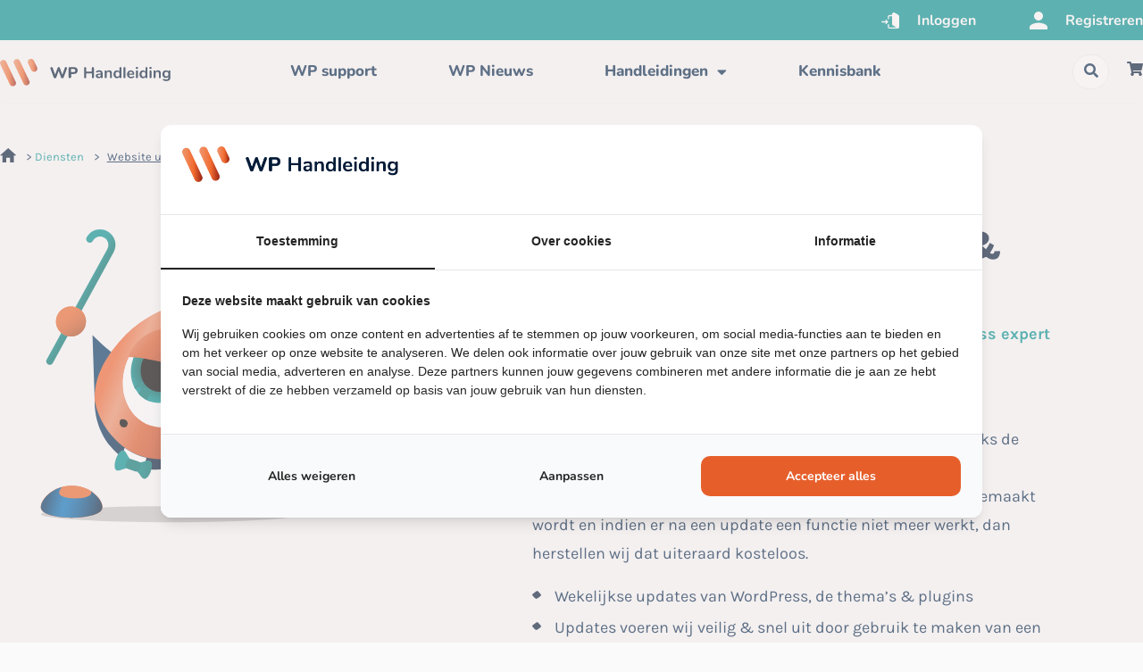

--- FILE ---
content_type: text/html; charset=utf-8
request_url: https://www.google.com/recaptcha/api2/anchor?ar=1&k=6LfrUTEpAAAAAASJ9xgAbpsShdJgCLY0wNbANzca&co=aHR0cHM6Ly93cGhhbmRsZWlkaW5nLm5sOjQ0Mw..&hl=en&v=PoyoqOPhxBO7pBk68S4YbpHZ&size=invisible&anchor-ms=20000&execute-ms=30000&cb=sieejs3b59f
body_size: 48391
content:
<!DOCTYPE HTML><html dir="ltr" lang="en"><head><meta http-equiv="Content-Type" content="text/html; charset=UTF-8">
<meta http-equiv="X-UA-Compatible" content="IE=edge">
<title>reCAPTCHA</title>
<style type="text/css">
/* cyrillic-ext */
@font-face {
  font-family: 'Roboto';
  font-style: normal;
  font-weight: 400;
  font-stretch: 100%;
  src: url(//fonts.gstatic.com/s/roboto/v48/KFO7CnqEu92Fr1ME7kSn66aGLdTylUAMa3GUBHMdazTgWw.woff2) format('woff2');
  unicode-range: U+0460-052F, U+1C80-1C8A, U+20B4, U+2DE0-2DFF, U+A640-A69F, U+FE2E-FE2F;
}
/* cyrillic */
@font-face {
  font-family: 'Roboto';
  font-style: normal;
  font-weight: 400;
  font-stretch: 100%;
  src: url(//fonts.gstatic.com/s/roboto/v48/KFO7CnqEu92Fr1ME7kSn66aGLdTylUAMa3iUBHMdazTgWw.woff2) format('woff2');
  unicode-range: U+0301, U+0400-045F, U+0490-0491, U+04B0-04B1, U+2116;
}
/* greek-ext */
@font-face {
  font-family: 'Roboto';
  font-style: normal;
  font-weight: 400;
  font-stretch: 100%;
  src: url(//fonts.gstatic.com/s/roboto/v48/KFO7CnqEu92Fr1ME7kSn66aGLdTylUAMa3CUBHMdazTgWw.woff2) format('woff2');
  unicode-range: U+1F00-1FFF;
}
/* greek */
@font-face {
  font-family: 'Roboto';
  font-style: normal;
  font-weight: 400;
  font-stretch: 100%;
  src: url(//fonts.gstatic.com/s/roboto/v48/KFO7CnqEu92Fr1ME7kSn66aGLdTylUAMa3-UBHMdazTgWw.woff2) format('woff2');
  unicode-range: U+0370-0377, U+037A-037F, U+0384-038A, U+038C, U+038E-03A1, U+03A3-03FF;
}
/* math */
@font-face {
  font-family: 'Roboto';
  font-style: normal;
  font-weight: 400;
  font-stretch: 100%;
  src: url(//fonts.gstatic.com/s/roboto/v48/KFO7CnqEu92Fr1ME7kSn66aGLdTylUAMawCUBHMdazTgWw.woff2) format('woff2');
  unicode-range: U+0302-0303, U+0305, U+0307-0308, U+0310, U+0312, U+0315, U+031A, U+0326-0327, U+032C, U+032F-0330, U+0332-0333, U+0338, U+033A, U+0346, U+034D, U+0391-03A1, U+03A3-03A9, U+03B1-03C9, U+03D1, U+03D5-03D6, U+03F0-03F1, U+03F4-03F5, U+2016-2017, U+2034-2038, U+203C, U+2040, U+2043, U+2047, U+2050, U+2057, U+205F, U+2070-2071, U+2074-208E, U+2090-209C, U+20D0-20DC, U+20E1, U+20E5-20EF, U+2100-2112, U+2114-2115, U+2117-2121, U+2123-214F, U+2190, U+2192, U+2194-21AE, U+21B0-21E5, U+21F1-21F2, U+21F4-2211, U+2213-2214, U+2216-22FF, U+2308-230B, U+2310, U+2319, U+231C-2321, U+2336-237A, U+237C, U+2395, U+239B-23B7, U+23D0, U+23DC-23E1, U+2474-2475, U+25AF, U+25B3, U+25B7, U+25BD, U+25C1, U+25CA, U+25CC, U+25FB, U+266D-266F, U+27C0-27FF, U+2900-2AFF, U+2B0E-2B11, U+2B30-2B4C, U+2BFE, U+3030, U+FF5B, U+FF5D, U+1D400-1D7FF, U+1EE00-1EEFF;
}
/* symbols */
@font-face {
  font-family: 'Roboto';
  font-style: normal;
  font-weight: 400;
  font-stretch: 100%;
  src: url(//fonts.gstatic.com/s/roboto/v48/KFO7CnqEu92Fr1ME7kSn66aGLdTylUAMaxKUBHMdazTgWw.woff2) format('woff2');
  unicode-range: U+0001-000C, U+000E-001F, U+007F-009F, U+20DD-20E0, U+20E2-20E4, U+2150-218F, U+2190, U+2192, U+2194-2199, U+21AF, U+21E6-21F0, U+21F3, U+2218-2219, U+2299, U+22C4-22C6, U+2300-243F, U+2440-244A, U+2460-24FF, U+25A0-27BF, U+2800-28FF, U+2921-2922, U+2981, U+29BF, U+29EB, U+2B00-2BFF, U+4DC0-4DFF, U+FFF9-FFFB, U+10140-1018E, U+10190-1019C, U+101A0, U+101D0-101FD, U+102E0-102FB, U+10E60-10E7E, U+1D2C0-1D2D3, U+1D2E0-1D37F, U+1F000-1F0FF, U+1F100-1F1AD, U+1F1E6-1F1FF, U+1F30D-1F30F, U+1F315, U+1F31C, U+1F31E, U+1F320-1F32C, U+1F336, U+1F378, U+1F37D, U+1F382, U+1F393-1F39F, U+1F3A7-1F3A8, U+1F3AC-1F3AF, U+1F3C2, U+1F3C4-1F3C6, U+1F3CA-1F3CE, U+1F3D4-1F3E0, U+1F3ED, U+1F3F1-1F3F3, U+1F3F5-1F3F7, U+1F408, U+1F415, U+1F41F, U+1F426, U+1F43F, U+1F441-1F442, U+1F444, U+1F446-1F449, U+1F44C-1F44E, U+1F453, U+1F46A, U+1F47D, U+1F4A3, U+1F4B0, U+1F4B3, U+1F4B9, U+1F4BB, U+1F4BF, U+1F4C8-1F4CB, U+1F4D6, U+1F4DA, U+1F4DF, U+1F4E3-1F4E6, U+1F4EA-1F4ED, U+1F4F7, U+1F4F9-1F4FB, U+1F4FD-1F4FE, U+1F503, U+1F507-1F50B, U+1F50D, U+1F512-1F513, U+1F53E-1F54A, U+1F54F-1F5FA, U+1F610, U+1F650-1F67F, U+1F687, U+1F68D, U+1F691, U+1F694, U+1F698, U+1F6AD, U+1F6B2, U+1F6B9-1F6BA, U+1F6BC, U+1F6C6-1F6CF, U+1F6D3-1F6D7, U+1F6E0-1F6EA, U+1F6F0-1F6F3, U+1F6F7-1F6FC, U+1F700-1F7FF, U+1F800-1F80B, U+1F810-1F847, U+1F850-1F859, U+1F860-1F887, U+1F890-1F8AD, U+1F8B0-1F8BB, U+1F8C0-1F8C1, U+1F900-1F90B, U+1F93B, U+1F946, U+1F984, U+1F996, U+1F9E9, U+1FA00-1FA6F, U+1FA70-1FA7C, U+1FA80-1FA89, U+1FA8F-1FAC6, U+1FACE-1FADC, U+1FADF-1FAE9, U+1FAF0-1FAF8, U+1FB00-1FBFF;
}
/* vietnamese */
@font-face {
  font-family: 'Roboto';
  font-style: normal;
  font-weight: 400;
  font-stretch: 100%;
  src: url(//fonts.gstatic.com/s/roboto/v48/KFO7CnqEu92Fr1ME7kSn66aGLdTylUAMa3OUBHMdazTgWw.woff2) format('woff2');
  unicode-range: U+0102-0103, U+0110-0111, U+0128-0129, U+0168-0169, U+01A0-01A1, U+01AF-01B0, U+0300-0301, U+0303-0304, U+0308-0309, U+0323, U+0329, U+1EA0-1EF9, U+20AB;
}
/* latin-ext */
@font-face {
  font-family: 'Roboto';
  font-style: normal;
  font-weight: 400;
  font-stretch: 100%;
  src: url(//fonts.gstatic.com/s/roboto/v48/KFO7CnqEu92Fr1ME7kSn66aGLdTylUAMa3KUBHMdazTgWw.woff2) format('woff2');
  unicode-range: U+0100-02BA, U+02BD-02C5, U+02C7-02CC, U+02CE-02D7, U+02DD-02FF, U+0304, U+0308, U+0329, U+1D00-1DBF, U+1E00-1E9F, U+1EF2-1EFF, U+2020, U+20A0-20AB, U+20AD-20C0, U+2113, U+2C60-2C7F, U+A720-A7FF;
}
/* latin */
@font-face {
  font-family: 'Roboto';
  font-style: normal;
  font-weight: 400;
  font-stretch: 100%;
  src: url(//fonts.gstatic.com/s/roboto/v48/KFO7CnqEu92Fr1ME7kSn66aGLdTylUAMa3yUBHMdazQ.woff2) format('woff2');
  unicode-range: U+0000-00FF, U+0131, U+0152-0153, U+02BB-02BC, U+02C6, U+02DA, U+02DC, U+0304, U+0308, U+0329, U+2000-206F, U+20AC, U+2122, U+2191, U+2193, U+2212, U+2215, U+FEFF, U+FFFD;
}
/* cyrillic-ext */
@font-face {
  font-family: 'Roboto';
  font-style: normal;
  font-weight: 500;
  font-stretch: 100%;
  src: url(//fonts.gstatic.com/s/roboto/v48/KFO7CnqEu92Fr1ME7kSn66aGLdTylUAMa3GUBHMdazTgWw.woff2) format('woff2');
  unicode-range: U+0460-052F, U+1C80-1C8A, U+20B4, U+2DE0-2DFF, U+A640-A69F, U+FE2E-FE2F;
}
/* cyrillic */
@font-face {
  font-family: 'Roboto';
  font-style: normal;
  font-weight: 500;
  font-stretch: 100%;
  src: url(//fonts.gstatic.com/s/roboto/v48/KFO7CnqEu92Fr1ME7kSn66aGLdTylUAMa3iUBHMdazTgWw.woff2) format('woff2');
  unicode-range: U+0301, U+0400-045F, U+0490-0491, U+04B0-04B1, U+2116;
}
/* greek-ext */
@font-face {
  font-family: 'Roboto';
  font-style: normal;
  font-weight: 500;
  font-stretch: 100%;
  src: url(//fonts.gstatic.com/s/roboto/v48/KFO7CnqEu92Fr1ME7kSn66aGLdTylUAMa3CUBHMdazTgWw.woff2) format('woff2');
  unicode-range: U+1F00-1FFF;
}
/* greek */
@font-face {
  font-family: 'Roboto';
  font-style: normal;
  font-weight: 500;
  font-stretch: 100%;
  src: url(//fonts.gstatic.com/s/roboto/v48/KFO7CnqEu92Fr1ME7kSn66aGLdTylUAMa3-UBHMdazTgWw.woff2) format('woff2');
  unicode-range: U+0370-0377, U+037A-037F, U+0384-038A, U+038C, U+038E-03A1, U+03A3-03FF;
}
/* math */
@font-face {
  font-family: 'Roboto';
  font-style: normal;
  font-weight: 500;
  font-stretch: 100%;
  src: url(//fonts.gstatic.com/s/roboto/v48/KFO7CnqEu92Fr1ME7kSn66aGLdTylUAMawCUBHMdazTgWw.woff2) format('woff2');
  unicode-range: U+0302-0303, U+0305, U+0307-0308, U+0310, U+0312, U+0315, U+031A, U+0326-0327, U+032C, U+032F-0330, U+0332-0333, U+0338, U+033A, U+0346, U+034D, U+0391-03A1, U+03A3-03A9, U+03B1-03C9, U+03D1, U+03D5-03D6, U+03F0-03F1, U+03F4-03F5, U+2016-2017, U+2034-2038, U+203C, U+2040, U+2043, U+2047, U+2050, U+2057, U+205F, U+2070-2071, U+2074-208E, U+2090-209C, U+20D0-20DC, U+20E1, U+20E5-20EF, U+2100-2112, U+2114-2115, U+2117-2121, U+2123-214F, U+2190, U+2192, U+2194-21AE, U+21B0-21E5, U+21F1-21F2, U+21F4-2211, U+2213-2214, U+2216-22FF, U+2308-230B, U+2310, U+2319, U+231C-2321, U+2336-237A, U+237C, U+2395, U+239B-23B7, U+23D0, U+23DC-23E1, U+2474-2475, U+25AF, U+25B3, U+25B7, U+25BD, U+25C1, U+25CA, U+25CC, U+25FB, U+266D-266F, U+27C0-27FF, U+2900-2AFF, U+2B0E-2B11, U+2B30-2B4C, U+2BFE, U+3030, U+FF5B, U+FF5D, U+1D400-1D7FF, U+1EE00-1EEFF;
}
/* symbols */
@font-face {
  font-family: 'Roboto';
  font-style: normal;
  font-weight: 500;
  font-stretch: 100%;
  src: url(//fonts.gstatic.com/s/roboto/v48/KFO7CnqEu92Fr1ME7kSn66aGLdTylUAMaxKUBHMdazTgWw.woff2) format('woff2');
  unicode-range: U+0001-000C, U+000E-001F, U+007F-009F, U+20DD-20E0, U+20E2-20E4, U+2150-218F, U+2190, U+2192, U+2194-2199, U+21AF, U+21E6-21F0, U+21F3, U+2218-2219, U+2299, U+22C4-22C6, U+2300-243F, U+2440-244A, U+2460-24FF, U+25A0-27BF, U+2800-28FF, U+2921-2922, U+2981, U+29BF, U+29EB, U+2B00-2BFF, U+4DC0-4DFF, U+FFF9-FFFB, U+10140-1018E, U+10190-1019C, U+101A0, U+101D0-101FD, U+102E0-102FB, U+10E60-10E7E, U+1D2C0-1D2D3, U+1D2E0-1D37F, U+1F000-1F0FF, U+1F100-1F1AD, U+1F1E6-1F1FF, U+1F30D-1F30F, U+1F315, U+1F31C, U+1F31E, U+1F320-1F32C, U+1F336, U+1F378, U+1F37D, U+1F382, U+1F393-1F39F, U+1F3A7-1F3A8, U+1F3AC-1F3AF, U+1F3C2, U+1F3C4-1F3C6, U+1F3CA-1F3CE, U+1F3D4-1F3E0, U+1F3ED, U+1F3F1-1F3F3, U+1F3F5-1F3F7, U+1F408, U+1F415, U+1F41F, U+1F426, U+1F43F, U+1F441-1F442, U+1F444, U+1F446-1F449, U+1F44C-1F44E, U+1F453, U+1F46A, U+1F47D, U+1F4A3, U+1F4B0, U+1F4B3, U+1F4B9, U+1F4BB, U+1F4BF, U+1F4C8-1F4CB, U+1F4D6, U+1F4DA, U+1F4DF, U+1F4E3-1F4E6, U+1F4EA-1F4ED, U+1F4F7, U+1F4F9-1F4FB, U+1F4FD-1F4FE, U+1F503, U+1F507-1F50B, U+1F50D, U+1F512-1F513, U+1F53E-1F54A, U+1F54F-1F5FA, U+1F610, U+1F650-1F67F, U+1F687, U+1F68D, U+1F691, U+1F694, U+1F698, U+1F6AD, U+1F6B2, U+1F6B9-1F6BA, U+1F6BC, U+1F6C6-1F6CF, U+1F6D3-1F6D7, U+1F6E0-1F6EA, U+1F6F0-1F6F3, U+1F6F7-1F6FC, U+1F700-1F7FF, U+1F800-1F80B, U+1F810-1F847, U+1F850-1F859, U+1F860-1F887, U+1F890-1F8AD, U+1F8B0-1F8BB, U+1F8C0-1F8C1, U+1F900-1F90B, U+1F93B, U+1F946, U+1F984, U+1F996, U+1F9E9, U+1FA00-1FA6F, U+1FA70-1FA7C, U+1FA80-1FA89, U+1FA8F-1FAC6, U+1FACE-1FADC, U+1FADF-1FAE9, U+1FAF0-1FAF8, U+1FB00-1FBFF;
}
/* vietnamese */
@font-face {
  font-family: 'Roboto';
  font-style: normal;
  font-weight: 500;
  font-stretch: 100%;
  src: url(//fonts.gstatic.com/s/roboto/v48/KFO7CnqEu92Fr1ME7kSn66aGLdTylUAMa3OUBHMdazTgWw.woff2) format('woff2');
  unicode-range: U+0102-0103, U+0110-0111, U+0128-0129, U+0168-0169, U+01A0-01A1, U+01AF-01B0, U+0300-0301, U+0303-0304, U+0308-0309, U+0323, U+0329, U+1EA0-1EF9, U+20AB;
}
/* latin-ext */
@font-face {
  font-family: 'Roboto';
  font-style: normal;
  font-weight: 500;
  font-stretch: 100%;
  src: url(//fonts.gstatic.com/s/roboto/v48/KFO7CnqEu92Fr1ME7kSn66aGLdTylUAMa3KUBHMdazTgWw.woff2) format('woff2');
  unicode-range: U+0100-02BA, U+02BD-02C5, U+02C7-02CC, U+02CE-02D7, U+02DD-02FF, U+0304, U+0308, U+0329, U+1D00-1DBF, U+1E00-1E9F, U+1EF2-1EFF, U+2020, U+20A0-20AB, U+20AD-20C0, U+2113, U+2C60-2C7F, U+A720-A7FF;
}
/* latin */
@font-face {
  font-family: 'Roboto';
  font-style: normal;
  font-weight: 500;
  font-stretch: 100%;
  src: url(//fonts.gstatic.com/s/roboto/v48/KFO7CnqEu92Fr1ME7kSn66aGLdTylUAMa3yUBHMdazQ.woff2) format('woff2');
  unicode-range: U+0000-00FF, U+0131, U+0152-0153, U+02BB-02BC, U+02C6, U+02DA, U+02DC, U+0304, U+0308, U+0329, U+2000-206F, U+20AC, U+2122, U+2191, U+2193, U+2212, U+2215, U+FEFF, U+FFFD;
}
/* cyrillic-ext */
@font-face {
  font-family: 'Roboto';
  font-style: normal;
  font-weight: 900;
  font-stretch: 100%;
  src: url(//fonts.gstatic.com/s/roboto/v48/KFO7CnqEu92Fr1ME7kSn66aGLdTylUAMa3GUBHMdazTgWw.woff2) format('woff2');
  unicode-range: U+0460-052F, U+1C80-1C8A, U+20B4, U+2DE0-2DFF, U+A640-A69F, U+FE2E-FE2F;
}
/* cyrillic */
@font-face {
  font-family: 'Roboto';
  font-style: normal;
  font-weight: 900;
  font-stretch: 100%;
  src: url(//fonts.gstatic.com/s/roboto/v48/KFO7CnqEu92Fr1ME7kSn66aGLdTylUAMa3iUBHMdazTgWw.woff2) format('woff2');
  unicode-range: U+0301, U+0400-045F, U+0490-0491, U+04B0-04B1, U+2116;
}
/* greek-ext */
@font-face {
  font-family: 'Roboto';
  font-style: normal;
  font-weight: 900;
  font-stretch: 100%;
  src: url(//fonts.gstatic.com/s/roboto/v48/KFO7CnqEu92Fr1ME7kSn66aGLdTylUAMa3CUBHMdazTgWw.woff2) format('woff2');
  unicode-range: U+1F00-1FFF;
}
/* greek */
@font-face {
  font-family: 'Roboto';
  font-style: normal;
  font-weight: 900;
  font-stretch: 100%;
  src: url(//fonts.gstatic.com/s/roboto/v48/KFO7CnqEu92Fr1ME7kSn66aGLdTylUAMa3-UBHMdazTgWw.woff2) format('woff2');
  unicode-range: U+0370-0377, U+037A-037F, U+0384-038A, U+038C, U+038E-03A1, U+03A3-03FF;
}
/* math */
@font-face {
  font-family: 'Roboto';
  font-style: normal;
  font-weight: 900;
  font-stretch: 100%;
  src: url(//fonts.gstatic.com/s/roboto/v48/KFO7CnqEu92Fr1ME7kSn66aGLdTylUAMawCUBHMdazTgWw.woff2) format('woff2');
  unicode-range: U+0302-0303, U+0305, U+0307-0308, U+0310, U+0312, U+0315, U+031A, U+0326-0327, U+032C, U+032F-0330, U+0332-0333, U+0338, U+033A, U+0346, U+034D, U+0391-03A1, U+03A3-03A9, U+03B1-03C9, U+03D1, U+03D5-03D6, U+03F0-03F1, U+03F4-03F5, U+2016-2017, U+2034-2038, U+203C, U+2040, U+2043, U+2047, U+2050, U+2057, U+205F, U+2070-2071, U+2074-208E, U+2090-209C, U+20D0-20DC, U+20E1, U+20E5-20EF, U+2100-2112, U+2114-2115, U+2117-2121, U+2123-214F, U+2190, U+2192, U+2194-21AE, U+21B0-21E5, U+21F1-21F2, U+21F4-2211, U+2213-2214, U+2216-22FF, U+2308-230B, U+2310, U+2319, U+231C-2321, U+2336-237A, U+237C, U+2395, U+239B-23B7, U+23D0, U+23DC-23E1, U+2474-2475, U+25AF, U+25B3, U+25B7, U+25BD, U+25C1, U+25CA, U+25CC, U+25FB, U+266D-266F, U+27C0-27FF, U+2900-2AFF, U+2B0E-2B11, U+2B30-2B4C, U+2BFE, U+3030, U+FF5B, U+FF5D, U+1D400-1D7FF, U+1EE00-1EEFF;
}
/* symbols */
@font-face {
  font-family: 'Roboto';
  font-style: normal;
  font-weight: 900;
  font-stretch: 100%;
  src: url(//fonts.gstatic.com/s/roboto/v48/KFO7CnqEu92Fr1ME7kSn66aGLdTylUAMaxKUBHMdazTgWw.woff2) format('woff2');
  unicode-range: U+0001-000C, U+000E-001F, U+007F-009F, U+20DD-20E0, U+20E2-20E4, U+2150-218F, U+2190, U+2192, U+2194-2199, U+21AF, U+21E6-21F0, U+21F3, U+2218-2219, U+2299, U+22C4-22C6, U+2300-243F, U+2440-244A, U+2460-24FF, U+25A0-27BF, U+2800-28FF, U+2921-2922, U+2981, U+29BF, U+29EB, U+2B00-2BFF, U+4DC0-4DFF, U+FFF9-FFFB, U+10140-1018E, U+10190-1019C, U+101A0, U+101D0-101FD, U+102E0-102FB, U+10E60-10E7E, U+1D2C0-1D2D3, U+1D2E0-1D37F, U+1F000-1F0FF, U+1F100-1F1AD, U+1F1E6-1F1FF, U+1F30D-1F30F, U+1F315, U+1F31C, U+1F31E, U+1F320-1F32C, U+1F336, U+1F378, U+1F37D, U+1F382, U+1F393-1F39F, U+1F3A7-1F3A8, U+1F3AC-1F3AF, U+1F3C2, U+1F3C4-1F3C6, U+1F3CA-1F3CE, U+1F3D4-1F3E0, U+1F3ED, U+1F3F1-1F3F3, U+1F3F5-1F3F7, U+1F408, U+1F415, U+1F41F, U+1F426, U+1F43F, U+1F441-1F442, U+1F444, U+1F446-1F449, U+1F44C-1F44E, U+1F453, U+1F46A, U+1F47D, U+1F4A3, U+1F4B0, U+1F4B3, U+1F4B9, U+1F4BB, U+1F4BF, U+1F4C8-1F4CB, U+1F4D6, U+1F4DA, U+1F4DF, U+1F4E3-1F4E6, U+1F4EA-1F4ED, U+1F4F7, U+1F4F9-1F4FB, U+1F4FD-1F4FE, U+1F503, U+1F507-1F50B, U+1F50D, U+1F512-1F513, U+1F53E-1F54A, U+1F54F-1F5FA, U+1F610, U+1F650-1F67F, U+1F687, U+1F68D, U+1F691, U+1F694, U+1F698, U+1F6AD, U+1F6B2, U+1F6B9-1F6BA, U+1F6BC, U+1F6C6-1F6CF, U+1F6D3-1F6D7, U+1F6E0-1F6EA, U+1F6F0-1F6F3, U+1F6F7-1F6FC, U+1F700-1F7FF, U+1F800-1F80B, U+1F810-1F847, U+1F850-1F859, U+1F860-1F887, U+1F890-1F8AD, U+1F8B0-1F8BB, U+1F8C0-1F8C1, U+1F900-1F90B, U+1F93B, U+1F946, U+1F984, U+1F996, U+1F9E9, U+1FA00-1FA6F, U+1FA70-1FA7C, U+1FA80-1FA89, U+1FA8F-1FAC6, U+1FACE-1FADC, U+1FADF-1FAE9, U+1FAF0-1FAF8, U+1FB00-1FBFF;
}
/* vietnamese */
@font-face {
  font-family: 'Roboto';
  font-style: normal;
  font-weight: 900;
  font-stretch: 100%;
  src: url(//fonts.gstatic.com/s/roboto/v48/KFO7CnqEu92Fr1ME7kSn66aGLdTylUAMa3OUBHMdazTgWw.woff2) format('woff2');
  unicode-range: U+0102-0103, U+0110-0111, U+0128-0129, U+0168-0169, U+01A0-01A1, U+01AF-01B0, U+0300-0301, U+0303-0304, U+0308-0309, U+0323, U+0329, U+1EA0-1EF9, U+20AB;
}
/* latin-ext */
@font-face {
  font-family: 'Roboto';
  font-style: normal;
  font-weight: 900;
  font-stretch: 100%;
  src: url(//fonts.gstatic.com/s/roboto/v48/KFO7CnqEu92Fr1ME7kSn66aGLdTylUAMa3KUBHMdazTgWw.woff2) format('woff2');
  unicode-range: U+0100-02BA, U+02BD-02C5, U+02C7-02CC, U+02CE-02D7, U+02DD-02FF, U+0304, U+0308, U+0329, U+1D00-1DBF, U+1E00-1E9F, U+1EF2-1EFF, U+2020, U+20A0-20AB, U+20AD-20C0, U+2113, U+2C60-2C7F, U+A720-A7FF;
}
/* latin */
@font-face {
  font-family: 'Roboto';
  font-style: normal;
  font-weight: 900;
  font-stretch: 100%;
  src: url(//fonts.gstatic.com/s/roboto/v48/KFO7CnqEu92Fr1ME7kSn66aGLdTylUAMa3yUBHMdazQ.woff2) format('woff2');
  unicode-range: U+0000-00FF, U+0131, U+0152-0153, U+02BB-02BC, U+02C6, U+02DA, U+02DC, U+0304, U+0308, U+0329, U+2000-206F, U+20AC, U+2122, U+2191, U+2193, U+2212, U+2215, U+FEFF, U+FFFD;
}

</style>
<link rel="stylesheet" type="text/css" href="https://www.gstatic.com/recaptcha/releases/PoyoqOPhxBO7pBk68S4YbpHZ/styles__ltr.css">
<script nonce="y-O2KP-KoeQFUw3WlNTDdw" type="text/javascript">window['__recaptcha_api'] = 'https://www.google.com/recaptcha/api2/';</script>
<script type="text/javascript" src="https://www.gstatic.com/recaptcha/releases/PoyoqOPhxBO7pBk68S4YbpHZ/recaptcha__en.js" nonce="y-O2KP-KoeQFUw3WlNTDdw">
      
    </script></head>
<body><div id="rc-anchor-alert" class="rc-anchor-alert"></div>
<input type="hidden" id="recaptcha-token" value="[base64]">
<script type="text/javascript" nonce="y-O2KP-KoeQFUw3WlNTDdw">
      recaptcha.anchor.Main.init("[\x22ainput\x22,[\x22bgdata\x22,\x22\x22,\[base64]/[base64]/[base64]/[base64]/[base64]/[base64]/KGcoTywyNTMsTy5PKSxVRyhPLEMpKTpnKE8sMjUzLEMpLE8pKSxsKSksTykpfSxieT1mdW5jdGlvbihDLE8sdSxsKXtmb3IobD0odT1SKEMpLDApO08+MDtPLS0pbD1sPDw4fFooQyk7ZyhDLHUsbCl9LFVHPWZ1bmN0aW9uKEMsTyl7Qy5pLmxlbmd0aD4xMDQ/[base64]/[base64]/[base64]/[base64]/[base64]/[base64]/[base64]\\u003d\x22,\[base64]\\u003d\x22,\x22X8KCNcKPwrofw4V7wrXCnsODw7FVwrjDv8Kbwp09wobDo3fCuC8Owr4kwpFXw6DDpjRUecKVw6nDusOKUkgDTMK3w6t3w6/Cl2U0wonDiMOwwrbCvsK1wp7Cq8K4LMK7wqxNwrI9wq1gw5nCvjgpw7bCvQrDiGTDoBtxa8OCwp1Pw7QTAcO7wpzDpsKVbSPCvC8MWxzCvMOWIMKnwpbDrRzCl3Epe8K/w7tBw4pKOBcpw4zDiMKyS8OAXMKXwqhpwrnDmEvDksKuBAzDpwzCm8OUw6VhDQDDg0NhwqQRw6U5DlzDosORw5h/InnCnsK/QA3DnFwYwoXCkCLCp2nDjgsowpnDkwvDrCFHEGhWw4zCjC/ClMKDaQNNUsOVDWjCncO/w6XDlwzCncKmZVNPw6JAwplLXQ/CnjHDncO1w5Q7w6bCtwHDgAhfwofDgwlLPngwwo4VworDoMOOw5M2w5d5YcOMekAyPQJTQmnCu8KRw7oPwoI0w47DhsOnFcKqb8KeCF/Cu2HDpcO1fw0zE3xew4JUBW7Dp8K2Q8K/wonDp0rCncK+wonDkcKDwrfDpT7CicKWekzDicKMwp7DsMKww7/DncOrNjrCgG7DhMO7w7HCj8OZTcKCw4DDu3QUPBM9WMO2f3xsDcO4JsOnFEtMwozCs8OyTMK1QUo1wozDgEMowpMCCsKDwoTCu30cw4k6AMKSw7vCucOMw5/CpsKPAsKNUwZEPynDpsO7w5wuwo9jdXczw6rDm37DgsK+w6/CvsO0wqjCvMOywokAU8KBRg/CjkrDhMOXwrVKBcKvHkzCtCfDvMORw5jDmsK7TSfCh8KvPz3Crn0ZRMOAwpbDmcKRw5otA1dbZmfCtsKMw64CQsOzKUPDtsKrS2jCscO5w7NMVsKJEcKWY8KOBMKBwrRPwqrCgB4Lwp9rw6vDkSxUwrzCvkInwrrDoltqFsOfwpFAw6HDnnDCtl8fwonCs8O/[base64]/[base64]/[base64]/DtMK8OglGw6bCk8Kuw5g+XcOcw4nCqVLCrsOow6wPw5LDisKQwrDCk8KDw4PDg8Oqw6hXw43CrsOQbWdgYsK4wqbDusOnw5YTPg0zwqN+HH3CowrDrMOwwovCtsKPSMO4VDfDuygmwr4pwrd7wpnCiCvDmMOJYDbDhW/[base64]/Cg8KZTxVDw6t5w5Fxw5bCmsKsw6rDm8ONTx9hwokbwqRoZgrCisKBw6YHwrdOwolPUw3DhsK6JgE2KBrCksKhPsONwoLDrMOnXMKWw4IDOMKIwp8+wpbCh8KNe2dqwogrw7JYwrE4w7TDkMKmfcKAwqxHfSPCmmMpw589SzE8wqMjwqrDosOPwqjDr8K1w4YxwrJ2Pn/DvMKiwqfDuEbCmsOVUcKgw47Cs8KSf8KMOsOkdirDl8KMZ1/DscKUOMO9QnTCr8OXScOMw7pEd8K7w5XCkXFrwosySCU8wrXDilvDv8Oswp/DocKFPi9/w57DlsOtwqrCjlDCkhR3w6tYWsOnQcOywofCvcKVwpLCsHfCgsOnf8K4L8KgwrDDvk5gV2ped8KtIcKnLcKhwoPCgsO7w7Isw4tGw5bCuj8qwpTCiGjDq3XCslHCkFwJw4XDjsK0B8KSwql/[base64]/DkcKXw4fDjWNLDcOvw7lmw6DDsQIyw4fDjGHCssK7wqgSwqnDtzHDnSpnw5VUT8Kyw7DCgUvDkcKnwrrDl8Okw5QPB8Oqwr86GcKVT8K2DMKkwoHDtCBOw65WW3wrEjo2Tz3Cg8OmBC7Dl8OeWMODw5fChyXDtMK7Kj09Q8OIYThGCcOMbzPDjD1aNcK/w47CncKNHm7Dr03DoMORwqbCg8KJIsOxw63CilHDocKHw7tAw4IyVy3CnTkDwoQmwo5AKx14wqrCu8O2DMKACgnDqVciw5jDiMOFwoTCv3N4wrjCisKIA8KVLw1dNETDqiY8csOyw7nDsVUBG0V/aBjClVXCqQ0BwrMUAFvCpGXDhUdzAcOKw4HCsW7DhMOAb2hiw7l/[base64]/[base64]/w4rCvsKTWCrCs8OOS8OqasKJT8O0WMKdL8ObwrXCvVdfwpleScO3csKVw6Naw494LMOkSMKCRsO/IsKuw4U7P0nChVrDrcOJwrvDsMO3ScK/w7zCr8Kvw59lD8KZLcOlw6EOw75ow4B2wrhwwqrDpMOwwoLDsU18GsKUfsK7w6t0wqDCnsK5w4wjUhpfw4LCtxtAB1nDn0cUIMOfw4Zhwq/ChVBfwr3Dum/DucKWwpDDhcKNw6DDo8KXw5VaH8K9Dx7DtcOUIcKtJsKawrQ5wpPDhko+w7XDl2VUwpzDkVldIz7DilTDsMK8wojDs8Kow5BiOnJJw7/Cv8OgOcOOwogZwrHCqMOwwqTDqsKtF8OQw5jCuH8lw5k+ViMvw4QfBsO2R2gJw40QwqLCtjphw7TCmsK6PC87eRbDsjPDk8O1w7bCkMKhwpp7DW5mworDujvCrcKjdUdEwq/CtMK1w5EfEB44w4LDnETCocKdwpEzYsKKR8KMwpDDinrDvsOjwoBBwosVAMO+wpdWdMOKw4DCocO/w5fCsmnDlcKDwp97wq1Xw55HUcOrw6tcwrbCuh9UAmXCusOww546fx0ww5/DvDzCvcKiwp0Iw47DtnHDsBlkD2nChFfDokx2KATDvHTCjMKCw4LCocOWw4ESFsK5e8K6w47CjnvCs2TDmRvDgD7CuX/Ci8O3wqA+wpRqwrdobGPCpMO6wrHDgMKGw47CuETDo8KTwqdhOQ4WwpApw4k/VAXCqsO6w4Qrw7VWPA3Dk8KJSsKRSloDwoBUG03Cs8OHwqfDjsOGSFfCvQLCgMOQYcKJPcKBw7XCgcKfIX5MwofCisK+IsK/BhnDj37CtcORw5EDB1fDhUPChsKqw57Cm2A4a8OBw6Etw6EMwr0cOREWHU0owoXCqERXI8KOw7Nhwo1mw6vCsMOAw73DsmtvwpMPwr86bkgrwp5dwp86w7zDpggxw57CqsOiw551dcOLesOdwo0LwoPCtRzDqsOew6/DiMKkwqkhYcK5w6BYQcKHwo3DgsKsw4dhRsK+w7B3w7zCu3DCrMKPwohcRcKDenhswpLCg8KjGcKAYVpjc8OPw45Pb8KlJ8Kuw6EsdDdJZsKmQcOMw4AgDsOdb8OBw4h6w6PDhSzDjsONw7/Cj17DksKyFE/CvMOhIsKUS8Kkw5/DmQYvM8KzwrTDs8K5OcOUwrszw4PCnzsiw6Y9MsKnwqjCssKvYMO3dDnCmUc0Kgx4RA/CvTbCscKXclITwpnDlSRxwr7CssKpw5nCpsOuAl/[base64]/[base64]/wpbDtHfDv8KQWwQzw77DnxQ+NcOUUHjCosKzw70zw5FzwrfDhkVDw4/DvsOrwqfDkWlpwpfDhcOmAEBswqnCucKyesKDwpFbU1Nmw4MOwqHDl1Mmw5TCmTF1IDvDsRTChybCnMKQCMOtwoE1dyTDlALDshrCtS7Dpkdlwotowrhtw73CrT3DshvDqMOgJVbCqnDDu8KYfcKCfCtuEGzDq2c3w4/[base64]/[base64]/UWlGNMOaw7PDu3PDijPCrR/Cq8KwYRNfRFAAWW1Pw5wQw4p3wqrCncK9wqMtw5vDnF7CkiTDuxwxX8KRFR9OW8KdHMKsw5DDncKZfVFtw5zDusORwrhbw7PDt8KOU2PDosKrdR/[base64]/CiUgCJMO8M8K+MngAbFpNwq9uwqnCtsKUTxMdP8K7wqLDocOUCMKiw4TDmsKzORnDjmkiwpUSPwgxw51gwrjCvMKBJcKQDywLTMOEwohFfAIKWGLDlcKaw6oQw5bDiB3DgRBGYHhjw5l3wq/[base64]/[base64]/DqkHCrMKdPsKKFjAxw47Dt8KkwoPChQlCw4DCucK7w4gxFsK+G8OUCsOnfTd8YsODw4jCr1Q9YcOBCEg0WgTCoGvDu8O2THZuwr/DsXtmwqdfOyzDnnxrwovDqB/Cv001f0FLw7nCu2pSe8Ofw6ckwpfDpSMiwqfCqwJzO8OrZMOMEsOWJ8KAb1jDkHYew6rClyHCng5rR8OOw5oJwpLDgMO8WcOOWSLDssOrMMOlUMKlw7DDp8KvLwlcc8Oww67ChEXCkGEqwppsTMK4wo3DssOmOA0OKsOAw6bDtXg3XcKow6/CpXbDnsOfw7sjVHh5wr3DtzXCnMOPw7gAwqjDtcK8wpvDrE5HY07Cv8KMNcKYwrLDscO8w7opw4DCsMKNMHfCgsO3eRzCksKifCHDqyHCh8OEWRjCqjrDj8Kgw6lkI8ODGcKECcKKEAHDmsO6Y8O/[base64]/w5pXw7I/HcOWH8KmW8KVw45sKcOuCWPCuQ7DhcKEwq9XVXTCnmPDs8K2S8KZU8OmIcK7w64ZUcOwMhIVGDDDjE/CgcOew7F5TX3DhCc0Zjh0Dgo1ZcK9woHCn8OfDcOvQ0cbKWvCk8OjU8OdCsKvwoMnfMOjwoteG8K4wpEbPRwHJXgeR1oRYMOEGX3CmXrCqQ4ww6Jmwp7ClsO5DU8ww5EeQ8K1w6DCo8K6w6rCocOiw7bDksOzNsOzwqMVwqvCplfDjsKgY8OLV8K7UB/Du0xOw7tNLsOnwq/[base64]/CoGRuwoAuV8KtwoHDkCLCq8KDwrlWw6HDmwE2wrs7w4rCpBrCm1bCusOyw4/ConzCt8KLwqPDssOYwpxDw7/DihJPVWxlwqlSf8KRYsK6K8OSwo9kXA3Cg2bDqSfDhcKFNmPDtsK8woLDrTNFw7rCk8O1RXfCvH4VHsKGNlzDhUQdQE1dBcK8J2sbGXjDhWnCtnrDkcOVwqDCqsK8dsOoD1nDl8KpXGReNsKzw7ZZRTnDnVIfUcK0w4nCoMOaScOuwoTCokDDssOIw7YywpDCvw/Cl8O3w4tnwogMwoPDncK0HMKKwpR2wqPDjl3DgCI7w5HDpwTDpxrDsMO4U8KpKMOfW2ZkwpkRwp0gwo7Cryp/[base64]/[base64]/DmWVSw6JwE1d5w5Q7eXjCq1rDpDXDhsOpw4fCgyEdNV3Dq1AYw4jCg8KyOGBzGl/Ctw1Wd8OrwpzCo2/DtyPCh8O9w63DojnCkh7Cv8Kzw5jCosKHYcOjw7h9CUZdRVHDkAPCsXRVwpDDlMOQcF8dScOAw5bCo0vDrT9nwoTDq2t7RsKxAXHCpQzCjMKADcOzODvDrcOmbcOZEcK4w5/DjAIrBQ7DlUQ2wqxdwrHDscOObsKeD8KPH8O0w67Di8O1w5B+w6Elw5XDoSrCsTUKdGdCw4dAwobDhE5xWFJtTyFFw7Yuc1YOCsO3wq/DnhDDiwNWJMOqwpgnw7wGwovCucOOw4o6d27DqsKRVHPCi11QwrVAwpXDnMKuIsOswrVxwrjDvhlVDcK5wpvDrW3DgEfDpsKiw5gQwrFmegxywrvCscOiw5/Crxxrw7TDgMKUwqtCY0drwrjCuxXCuDpMw6XDlDLDuT9Yw67DgyLDkGorw6jDvBTDs8O5c8OoVMK2w7TDtTvCpcKMP8OqCSoSwrPDsWjCoMOwwrTDlsKmaMODwpTDklZKEcODw4jDg8KFX8O9w6HCq8OZPcKBwq5kw5BSQBREcsO/GMKBwptWwqcUwq9lU0ltI0TDpiTDvsOvwqQRw64rwq7Cv2ZTCHHCl1AFJ8OLC3tvWMKOFcKAwqXCl8ONw53DnF8EZcOTwpLDjcOjegfCixMgwqXDlcO9N8KJHU4VwpjDli48HgAfw64jwrUkL8O8ScK9RTLDuMKfI1vDqcOmWyzDncOhPB9/CRw3esKNwroNJ3lswpF9Ch/DlUkuNy9/Un0xITbDtMKFwqDChMOlacOJIGnCpBXDt8K8Q8Kdw4jDpioaGE8+w4PDgMOqbEfDpcKvwoh0WcOow4M/wrHDtBPCi8K+ORt3MnUAGMKSHycAwovDkBTDtEfCqlDChsKKw5jDvlpefhQ/woTCkVcqwooiw4koM8KlGFnDgMOGQMOUwq58V8OTw5/[base64]/[base64]/wpYyw79vDxY+w6J+w5kSTsKFHGPDr27Crh1Awr/DucKhwrnCqsKfw6PDqhTCu0jDkcKsWsKzw7jDhcK/[base64]/w47Ct8ODGnrCtsKGRxQ4bcO4w4dGSGhtEX3CiXLDnHNXwpd1wqQpPgcAKMOpwoZgMibCjwzDmHUSw41YThzCjsOhDGLDvMK3UlTCtsKMwqMuA3p/Mxs7LzDCrsONw6bCk2jCvMKOSMOrw6YYwp8yT8O3wq16wrbCtsKMG8O/wo9Rwp50TcKfZMOSw44iD8KgBcO6w4pmwr8DD3JnVlU/S8OXw5DDjADCsSE4Dz3CpMKJwq7CmcKwwoPDs8KfchMrw4tiNMOCVxrDssKPwpsRw4vDvcOZU8OUwofCjiVCwp3Cg8OHw59LHkhlwqbDqcKZaSZ+H3LCjcOWw43DvUlebsK3wo/DgcK7wq3CicKfIlrDrmbDvsOWI8Ozw70/[base64]/CqFl7w71Dwp3Csh4JSsOlIBpzwoMhWsOfwrHCkx7DjR/DumTCtcOSwrvDpsKzYsOzWm8Dw5RMV0BLZsOmRHfCrMOcK8Ozw44dOwrDqz8pbwHDmcKQw4I7VcK1aXZOw7EGwrIgwpdYw5fCv3bCi8KuBDUYU8OGdsOYJ8Kef3Jvw7/DvQRRwow1aCbDjMOswqcTBk1xwoE1w5/Ch8KoIcOXOy4wWHrCkcKAbcOZXcOAVl0bFUDDh8KQY8OWw5DDuwHDlU1fVlLDnjITRVAQw5LDnxPDjB/Di33CucO+wonDtMOSB8K6CcOjwpQ6Y1loRMK0w6rDpcKqF8O1AXhaDsKIwqtAw7LDrj0ewo7Ds8KzwqUgwqhbw6DCsDLCnEjDkmrClsKSGsKlbxJpwq/Dk2fDsxUIX0TCmH/CksOiwq7DpcOecX5awq7DrMKbVhTCs8OTw7Vtw5F0Z8KNL8OOAsKWwroLZMObw7Jww4fDmUVTCmhkCcO4w5ZFNcO0YAYhcXA2SMO/ScKhw7Iaw5ccwp4LRMO/N8OQIsOsUGLCiy1Jw7hNw5XCqsKbZBxHMsKDwoAqN3HDrGzCqADDkjtmDhLCsisTbsKnD8KPXUnDnMKTw57CkknDk8OHw5ZdKRt/wp4vw77Cjyhlw7/DgBwtUiXCqMKrAiICw7ZYwqIkw6vChA1hwozDr8K7Ay5GHRJ2w5wbw5PDlVYpccOaeQwQwr7CmsOmXMOxOlPCicO/[base64]/Dl8OCwqfDiMKjY8ODwoTDkmQeBMKiR8KfwqlSw4nCv8OqQmfCtsO2Oi/DqcOuWsOIVhNXw6/DkSXDhH/CgMK/w5/DrsKrdkF+OsOkw41kQFd9wovDsiMOUcKXwpDDocKnM3PDhwpgbz3ClCHDvMKHwoTDrDDDlcKCwrTCqWfCo2HDqkUTHMOxGEMgGVjDjCdCenEewq7CgMO0F2xteyTDsMKcwqctHwA1dCfDpcO1wq3DqcKZw5rCgS/DpMOCwprCt1p2w5vDr8K/wovDtcKVQDnCm8KRwq5hwrxgw4HDocKmw7oqw6RaCit+EcOxRyfDqyrCosODV8O4DMKVw5rDhsOAPcO0w55gHsOxCWDCry85w64iXMOBUMKNKGwJw7tXC8KAAjPDiMKDJE/DusKuD8OjTE3CgkZ2GSnChkbCoXpGN8OTf3pww4LDkRLCusOiwq8DwqNwwo/Dm8KLw79da1vDkMODwqzCk2LDi8KuIMKww7fDixnCsh/Ci8Kzw6jDkidqMcO8IWHCgQHDs8OQw6DCuEkgWXXDl0rDtsOqVcKRw4zDuXnCkXDCn1tYwovDqcOvCUrDmmA8ZwjCm8K6VsKkVW/DjRTCicKkd8KtRcOBw5LDnQYjw4jDp8OqMyECwoPDpxzDvTZIw61Ywr/CpFlRPB7CiGjCmB4eKmTCkS3Dh1HCkAfCnhZYPwAYcgDDqCYgN0o6w6FmR8OBHnkKXF/DmRNtwpt3AMO5acOYBm8wS8Oawp3CiEJdd8KLeMKEb8Oqw4liw6dzw5TCsWJAwrdlwo3DsQfCosKRE1jCkV4Ww5LCtcKCw4dJw5Qmw69aL8O+wpNow6vDiz/[base64]/CswVywqLCtWgewpgXwrzDrMOKw6DCr8K1wqHDv1d2wqXCjz0tdivCmsKkw6ktElwrPGnCkxrCg2x/w5ZpwrnDlmU8wqrCti/DkmfCksKgTD7DuGrDpTggMDvCocK2bGp3w6fDmnbDiQ7DnX1mw5rDmsO0worDhT5Xw400QcOmFMOpw7jDgsK0DMO7FsKRw5DDs8KVB8K5OsOgIMKxwrbCrMKPwp4Ewp3DonwYwr84w6ZFw6MlwozDoC/DpB/Dv8OzwrfCn1E0wq7DoMOnDVRkwq3Dk2TCjTXDs0LDqypswqYIw69cw4g8NwFIGjhaP8OwCMO/[base64]/DpsKMFSjCsgYzw5TCi8Kpw7hrOmPDgyQ2w7QlwrDDnAo4DcOme07DvsKpw5cgRR9xMsKVw44Lw5TDlMOLwpIRwqTDrSwdw6t8OMOVW8KswpVOw6DCh8KDwobDjTJDJy/[base64]/CsRXDjAwFfk1Qw5PConBSXMKuQ8KXChrCjcKWw5bDkQvCssOmHU7DmMKAwpl/[base64]/DjDrDl8K4CFfDoDzCvSTDnDhjwplYwo5Qwr7DuiE7wrzCvF17wrHDphjCr0fCnl7DmMKtw5sTw4DDisKOGDzCiG/[base64]/DpETCrj1kw77Dt8OMw5TDvQvCp2tHw6VsSELCsQEtY8OIw5ZWw4XDlsKRbjslCsOELcOGwpXDgsKkw4XCgMOoMH3DtcOnf8Kkw4bDmxPCoMKnIUtXwrkVwq7DicKgw7gEBsKzc1/[base64]/CrhFxw7zDjsKnw67Ct1sresOkRzETbi0Uw6ZrT3tYRsKKw6lTMVx9UG/[base64]/Dg8KwXMKjw78zVMOUw5w/I1bClFPCicOMwrx8H8KOw6UVOThzwpwvE8O+E8OGw5AxUsOuKysBwozDvcK3wrRvw4fDuMK1Am3Cpm/CrXEYJMKUw7wUwqXCqg0hSWURaE8KwrgrAmtTOsO0EW05IlfCh8KzIcORwpbDgsOHwpfDiS04K8OVwqrDlx0AH8KLw5oND17DkyRcaxgEwqzDisKowoHDnwrCrXFuIsKBAwgbwp3Dpntmwq/DijPCrnZdwq3Cry4VXxzDpmxKw7vDhEDDlcKfw5skcsKJw5NCYQLCujTDiVwECMOtwo1tW8ONG0sNdhclPArCpzFdPsKtTsOSwokddVkkwoovw5LChnlGKsOrcMKzIG/DrTN+QcOfw5TCqcOWMcOWwolCw67DqzofO1MvPsOaJ0TCmMOlw5InNsO/[base64]/[base64]/DlMOhw6HCqcONw4cQCHPClCV4wrogcDcRQ8Kmd08qJmjClC9FT1VEaFxtRXY1bA/[base64]/ChMKYwoJMwodww7LDosOZAMKvSHnDlMO+wqs6DMK/[base64]/[base64]/JcKkwpMqUCpHRjMCXMO3w5cRZMKGK8K5HWFPwrTDuMOYwo1ZQkzCiD3CmcO0OA93Y8KaNxvDnGDCv2krEjMYw6HCi8KRwpnChyLDl8Orwol1MMKxw7/CnHDClMKOZ8Kcw4AHOMKOwrHDp3XDpzjCi8O2wpbCoBrDoMKSQcOiw4HCpUQaPsKuwrVPb8OqXhR2acKrw6sNwpJvw63DmVEYwoDCjGocNHE5L8K/[base64]/DmRfCl3rDoyU8FcKZwrInwqIpw5dQXMKYW8OOwr3DpMOdZTHCsXHDlsOPw6DCjWLCp8Kfw59AwoUEw7w5wrseLsOZd3rDlcODeV8KGsK/w7AFPBkuwpweworDjTJbS8KLw7F4w79BasKTfcKPw47DrMKcRCLDpGbCgwTChsOhLMKvwroeECbCpATCicO9wqPChcOWw47CsWnCv8OswofDu8OowrHCqcOMA8KRL1IeaxjClcOgwp7Crw9OXwlDGcOMEyw7wrTDuTvDq8OFwprDh8Oow7zCpDPDtR5Kw5XDix7CjW8/w7LDlsKiX8KNwpjDtcK1w4cMwqVCw5PCs2k8w4lAw6tnecKTwprDicOnKsKSwpjClgvCncKnwpXCoMKfVHHCocOpwp8Uw4Rgw5c9wpw/w5bDrU3CicKVwp/DssKvw6vCgsOhw6NRw7rDkQXDsS1Fwp/[base64]/w6oSw5/CncKHw5dnecKnNMOwZ8K+w4DDpmUCZUEYw4vCoTQgwqzCk8OTw4FEGMK/[base64]/XC/DpRfCgwpZwrwAw71jOjwkwrPCucK1J3R9IsOpw7IuAH4nw4dkHzDChnh8csOmwqMEwpFKIcOfVsKycRMvw7PDhwhLDSw1Q8Kiw5ETaMKxw7fCuEA/wq7CrcOww6thw6FNwrHCpsKDwrXCkcO7FkDCv8K6wrZAwpt7wrF/w6sMPcKLL8OGw50Zw6smOl7ChkvCiMKyFMOORjk9wpw7SMKQVCbChDwSR8OgesKkVcKQPcOTw6fDrcOZw4PDn8K+GsO/WMOmw63Co3cSwrfDoTfDhcOkCUHDnwlaEsKjeMO8wpjDunYENsK+LcOtwplOF8OPVgVxVwnCoT0jwr7Di8Kxw6xZwqQRDFp9IyzCmU/Ds8Kow6s8Q21Twq7DvknDr1hzaSAtSMObwqpiHBdrJsOAwrPDjMOAdsKhw79/Q1YEDMOqwqElBMK0w4fDjsOQNcOZLy11wonDiHbDg8OuDjrCtsOHdzI2w6jDsyfCvEDDrWQkw4Ntwo5bw55lwrjChhvCvDbDrx1Rw6Bgw7whw6fDu8K/wpbCtcOvGFbDg8OxcTYZw45qwptkwq5zw6gFakVbw5fCkMO2w4HCksK5wrteekRYwp5BYXPCg8O2wqPCg8KgwqMNw5EZXF1oOAFLSWRSw6gfwp/CoMKmwqjCtVXCicKIw7PCgSZkw5Frw4J3w5PDlAfDsMKKw6bCj8OYw6LCowthTcK9XcKqw55RYsKywrvDjMOvI8OgV8KbwqfCg3x6w6JRw77Ch8KSJsO0HmTCr8OBwrdtwqPDlMK6w7nDgH5Lw7/Du8Kjw4chwqLCsGhGwrZ1KcOHwqzDp8KLGT/[base64]/[base64]/ecKgw6J8w4BVw4PDp03DgyxMCgQ9w6LCrsOOfCcIwpvCpsKdw4bCocOUOR/Cu8KBakbCozTDrGHDtMO8w73DriNywoNjUw9OL8KZInPCk1Q8fXXDgsKIwobDi8K9YhjDlcOSw4sNAcKhw6DDt8OGw4HCp8K9MMOgw4pcw5M4w6bCjMKCw6/Cu8Kyw6nDvcKewqXClEVkB0LCgcOQXsKmLE51wqIswqPCssK7w63DpRDCksKkwq3DmQ9MCEEtBEnCo2/DsMOEwpNiwptCPsKDwqzDhMO7w5kEwqZUw64Uw7Fyw6ZhVsObHsK5UMOLecK5woQQScOpDcOewqfCkXfDjMO2DGjDsMOsw7JPwr5KWWFDVSvDpmVowoLCuMO/Sn0ow43CsDfDqGY9ecKQGWNyZx0wEcKzXWtjIcOBIsOzB0nCnsKJNCLDvMKgw4lLe0XDoMO+wpTDkGfDkU/Dgm5ow6PCqsKJPMOkXMO/WnnDm8KMRcOZwonCtzLCjW5YwprCnsK1w4bDn0/[base64]/[base64]/CrkF1w77Dggtpw7hUOzhMbMOgGsKowqYsIcKYDh0bwpdydcOmwpwxM8K0wo1Ow4F0BSHDp8K9w6d7NcKaw5lwQMO1eDrCk0PCiW7CmwLCjyPCjgVrWcOVSMOMw5EsNg4gNsKAwpTCqh4/[base64]/CuzNJw68DbTs0MULCjMK2w7LCjsKxw746OATCgR56w45HH8KQd8KTwqjCtRMjfhjCuHjDuFknw7s/[base64]/HMOAw495w7DDnsKFwrXCqQjCj0NmbMOfw5sjHCbCk8KLVsKrX8OFCD4TNlrCssO5Vyc+Y8OVQ8Odw4VtA2fDlHkfKGVtwpl/w7kkHcKbUMOGw5DDhnnCiEZVbnXCoh7DqcK4R8KdYQABw6gEejPCuWx7wpsew4fDssKqF2TCsVPDqcK/[base64]/DtwxOHMKkDsKsw43DlMKRw6/DhcKwf8Krw67Di0PDvzbDmRgmwo9Fw6I+wo8yIMOXw5fDusKQWMK9woTChTfDrcKFcMOfwpvCm8Ozw4bCj8K3w6VXwrU5w5d9WgbCtyDDv2omf8KIfsKGRMOlw4nDvRwmw5J2ZAjCpQsEw68wJh/CgsKpwobDv8KSwrzDrhQHw4nChMOKQsOsw5tcwq4TKMKgw5pTJcKpwo7DhXHCjsKYw7/CvBQoHMKIwoJoEQvDmcOXIm3Dm8O0BnRZSQjDs0zCvG5iw5cFV8KjDMOHw73CqMOxXEfDlcKaw5DDjsKiwoRVwqRDRMKtwrjCosKMw67DvELClsKTBT0oR1XDvMOEwpoMOj4xwp3DtRgrfcO/wrAWWMKWH2zCgTvDlG3DgGU+MRzDmcO5wqBoNcOQKBDCmMOhGEkUw43DncKkw7PCn3jDq3sPwpwkKsOgH8OuTBEowq3ClRPDvsO/IFvDuE0dw7bDnsOkwq9VPcOMdEjCkcKJR2rCtl9kQ8K+JcKewo/DkcKOYMKfbsKVDXREwrfCmsKOwpXDsMKAOD/Du8O5w5R0LMKUw7nDisK/w7tWGCXCjsKVACQ9Tk/DtsKcw57CrsKQe00KWMOLGsOXwrMCwpkDUFDDrcOxwpkMwpPCi0vDn0/Dl8KRbcKebxM/K8OCwqJwwrbDuBrDicO3VsOxcjvDq8KOW8KUw5UGXBw/[base64]/Cr3gdEcOsLcKMaMObJ8ObdMKBw4YNICp5NTrDusOJZizDtcKzw5jDpkzCmMOkw6NnSwDDr2XDoVFlw5IjesKOYcOZwoRgW3IOFMKQwqp/OsKoLxzDgCzDtxsgKiI+fcOkw7l+ZMKRw6FHwq00w43CqUpVwoNwXxHDocOqcMO2KFvDpx1lWE3DqUfDn8OnAcOLO2IMFXTDucK5wrvDoD3ClRIswqXCsQvCicKPw7TDl8OVFcOQw6jDksKlaiIYJsK/w7rDklp+w5/CuVvDocKVM1vDk39me0Ysw6TCm1TCjMK5wrHCkEJ7wo1jw7t4wrMaXFnDiC3DgcKKwpzDrsOrQ8O5RExBPT7DgMKwQg/DvX8lwr3CgkgWw64tEXtcfiAPwrXCrMKAfBMmwobDkXViw4xcwq7DkcO8JifDicKyw4DCr37DjUZCw6PClcOAOcK5wqjDjsOPwo9AwrRoBcO/UcK4N8ODwrvCtcKOw4HCnxbDuzPDsMKof8K7w7XCjcKzUMO4wqoAfznDnTfDl2oTwpXClQhwwr7DtcOUbsOwe8OUKwHDojfCm8OBPMOywqlfw7DCtsKzwqrDnQ0qNMOWFgfCknfCkgLCl0/Dpn0FwoQEF8Kdw57Dn8O2woZAfVXCm2lCcXrDhcOgccK6QjIQw40HB8K5csOMwprCsMO8CArDrMKMwonDtSFqwrHCucOYK8OMVsObBT/CtsO4d8O2WTEuw6k4wqTCk8OGA8OBGcODwoXCgTrChV9awqLDuADCsQVLwpDCuiwjw6FYdCcAw4Atw457JxzDvjnCtsO+w6zCl0PCmsO7LMONKlB3VsKpNcOQwrTDiXvCmsOcFMKDHxvDjMKCwq3Dr8KLDD/[base64]/[base64]/CvwM6wqESw4sCFMKEw45XwrzDmVHDnsK5M3fCuAsGa8OXNFjDpAQiNmZDWcKRwr/CuMOBw79DIlXCssKyQzNow5EdD3jDonfCrcK7WsKjXsOBaMKkw7vCu07DrRXClcOQw75hw7wnIMKbwojCkxzDiEDDg0bDhxXDuS/CuGrDlDprcgLDoAAnNQ4ZG8K/[base64]/DiCRXwp/DnzVDTcO8HFMyK8OoUMKWG3/[base64]/ZsOGK8KQw5xHG0vDjsKlNQ3DqCVMwpttw7d+EGvCmUhywoBTcRzCsSLCusOAwqo6w59OHMKZKMKxX8OhRMKHw4vDp8OLw53CuiY3w70ubH9XTQM+W8ONWMKlIsOKXsOdT1kGwqgkwoHDt8KgHsOtd8OGwpNfPMOxwqU/w4PCl8OEwqJkw6QSwrLCnwQ+XybDl8O/UcKNwpbDpMK6IsK+Z8OrLxzDrsK7w63CvxR0wr3Dn8KzO8OPw5wwHcOXw7zCtD5DLl8dwp4mTHzDnU5iw6fCq8Kpwp4ww5rDhcOPwo3CrsKXHGjCkkTCmQDDjMK3w7tAY8KjWMK9wotKPBPCplXColQNwpNHMynCncKXw6bDtB8tAwNEwqpLwpB+w54/HxTDvF7DmXRowqlawr0bw4NZw7zDs3vDgMKOw63Ds8K1WhUQw7fCgS/[base64]/CrVDCkB4Bw4rDmV7DtcO8em1yb8Opw7jChAXDpgI8LjLDt8OAwqtHwrMFM8KUw6HDtsK+w7HCuMOGw6jDusKQLMOhw4jCvjPCvsOUwrtSdcO1PRcsworCrMOfw63DlRzDpGt/w6vDmm5Gw5pcw6DDgMO5Cx/Dg8Odw6ZMw4TCnW8iAAzCmFbCqsKPwqrCm8OmJcOvwqZGIsOuw5TDn8OaXh3Ckk3Cj2wOwr3DrAzCpsKCNTlaBELCs8OETMKkbVvChS7DosKywoUbwoHDsBTDlmMuw6nCu0XDo2vDmMOzDcKZwrTDmkpIG2/[base64]/YMOBwq9PQ8OlwrDDl0tmB24YSMOKTcKpwpvDqcKYwpEAw5vDqBPDgcKrwqR+w7Zsw4taHFPDtV40wp3CvnbDtcKHW8Kjw5oUwpXCocKFbcObY8K9wp1oJ1DClhkuBsKOe8KELcKdw6hTdzLCkMK/[base64]/DqBtFL8KiwoFGwrvCgMK/w77CkXbCrE1rFA1TL2ZnX8K2PB1xw5PDhcOPDiE4IcO1In8cwqvDsMOywoZow4vDhW/[base64]/ClsKKK8KBQnhEEMK/wqzDmEwTYMK0a8OtwolWQcKwBi4+F8K0A8KCwpDDnzhAFmgOw6jDosKMb1nCn8K7w73Dr0bCskvDlwbCnCE2wqHCl8KTw4bDsQcTDHFzwrVwasKjwrkCwpXDk2/DlRHDjVtaSA7DpMKow4fCpMOzRw7Du33ChUvDliDCjsOuGcKUV8O1woxXVsKaw6QlLsKRwrgBNsK0w6pYIkRRXDnCk8KgMUHDlzvDkjXDkx/[base64]/Dm2bDhcO2G8Kue8OZw5Q3NcOmCcKYwp4Iwq3CmcKzw7nDsi/DpsOmU8O2PBdXQT3DvMOKEsOsw4nDlMKWwqZ4w63CvT4lHEDCuQ8bSXRXPH8iw7M5I8OowpdtLgXCjgnDpcOEwp1Lw6BzOcKRaUzDrBJyRsK+YRVDw5XCp8OsX8KlXD90w61pBF/[base64]\\u003d\\u003d\x22],null,[\x22conf\x22,null,\x226LfrUTEpAAAAAASJ9xgAbpsShdJgCLY0wNbANzca\x22,0,null,null,null,1,[21,125,63,73,95,87,41,43,42,83,102,105,109,121],[1017145,188],0,null,null,null,null,0,null,0,null,700,1,null,0,\[base64]/76lBhnEnQkZnOKMAhmv8xEZ\x22,0,0,null,null,1,null,0,0,null,null,null,0],\x22https://wphandleiding.nl:443\x22,null,[3,1,1],null,null,null,1,3600,[\x22https://www.google.com/intl/en/policies/privacy/\x22,\x22https://www.google.com/intl/en/policies/terms/\x22],\x221r4y2RECjaOuEpbcJ4X76rC0Zj3wyeIZBpaV6Fua3t4\\u003d\x22,1,0,null,1,1769418554422,0,0,[45,33,211,143],null,[205],\x22RC-oLDLcwexqbQb1Q\x22,null,null,null,null,null,\x220dAFcWeA6papGpO3UP_IPTs1_euABB0BKtwMJ7nteTrddbKuGw4CCcbTNr_AUbcQy7WClAVyfR3dLe0cj3KtBMWo73km16p0ImRw\x22,1769501354409]");
    </script></body></html>

--- FILE ---
content_type: text/css; charset=UTF-8
request_url: https://wphandleiding.nl/wp-content/uploads/elementor/css/post-1956.css?ver=1769391819
body_size: 492
content:
.elementor-1956 .elementor-element.elementor-element-61109a7:not(.elementor-motion-effects-element-type-background), .elementor-1956 .elementor-element.elementor-element-61109a7 > .elementor-motion-effects-container > .elementor-motion-effects-layer{background-color:#FAFAFA;}.elementor-1956 .elementor-element.elementor-element-61109a7{transition:background 0.3s, border 0.3s, border-radius 0.3s, box-shadow 0.3s;}.elementor-1956 .elementor-element.elementor-element-61109a7 > .elementor-background-overlay{transition:background 0.3s, border-radius 0.3s, opacity 0.3s;}.elementor-widget-breadcrumbs{font-family:var( --e-global-typography-secondary-font-family ), Sans-serif;font-size:var( --e-global-typography-secondary-font-size );font-weight:var( --e-global-typography-secondary-font-weight );line-height:var( --e-global-typography-secondary-line-height );}.elementor-widget-image .widget-image-caption{color:var( --e-global-color-text );font-family:var( --e-global-typography-text-font-family ), Sans-serif;font-size:var( --e-global-typography-text-font-size );font-weight:var( --e-global-typography-text-font-weight );line-height:var( --e-global-typography-text-line-height );}.elementor-widget-heading .elementor-heading-title{font-family:var( --e-global-typography-primary-font-family ), Sans-serif;font-size:var( --e-global-typography-primary-font-size );font-weight:var( --e-global-typography-primary-font-weight );line-height:var( --e-global-typography-primary-line-height );color:var( --e-global-color-primary );}.elementor-widget-text-editor{font-family:var( --e-global-typography-text-font-family ), Sans-serif;font-size:var( --e-global-typography-text-font-size );font-weight:var( --e-global-typography-text-font-weight );line-height:var( --e-global-typography-text-line-height );color:var( --e-global-color-text );}.elementor-widget-text-editor.elementor-drop-cap-view-stacked .elementor-drop-cap{background-color:var( --e-global-color-primary );}.elementor-widget-text-editor.elementor-drop-cap-view-framed .elementor-drop-cap, .elementor-widget-text-editor.elementor-drop-cap-view-default .elementor-drop-cap{color:var( --e-global-color-primary );border-color:var( --e-global-color-primary );}.elementor-widget-button .elementor-button{background-color:var( --e-global-color-accent );font-family:var( --e-global-typography-accent-font-family ), Sans-serif;font-weight:var( --e-global-typography-accent-font-weight );}.elementor-widget-form .elementor-field-group > label, .elementor-widget-form .elementor-field-subgroup label{color:var( --e-global-color-text );}.elementor-widget-form .elementor-field-group > label{font-family:var( --e-global-typography-text-font-family ), Sans-serif;font-size:var( --e-global-typography-text-font-size );font-weight:var( --e-global-typography-text-font-weight );line-height:var( --e-global-typography-text-line-height );}.elementor-widget-form .elementor-field-type-html{color:var( --e-global-color-text );font-family:var( --e-global-typography-text-font-family ), Sans-serif;font-size:var( --e-global-typography-text-font-size );font-weight:var( --e-global-typography-text-font-weight );line-height:var( --e-global-typography-text-line-height );}.elementor-widget-form .elementor-field-group .elementor-field{color:var( --e-global-color-text );}.elementor-widget-form .elementor-field-group .elementor-field, .elementor-widget-form .elementor-field-subgroup label{font-family:var( --e-global-typography-text-font-family ), Sans-serif;font-size:var( --e-global-typography-text-font-size );font-weight:var( --e-global-typography-text-font-weight );line-height:var( --e-global-typography-text-line-height );}.elementor-widget-form .elementor-button{font-family:var( --e-global-typography-accent-font-family ), Sans-serif;font-weight:var( --e-global-typography-accent-font-weight );}.elementor-widget-form .e-form__buttons__wrapper__button-next{background-color:var( --e-global-color-accent );}.elementor-widget-form .elementor-button[type="submit"]{background-color:var( --e-global-color-accent );}.elementor-widget-form .e-form__buttons__wrapper__button-previous{background-color:var( --e-global-color-accent );}.elementor-widget-form .elementor-message{font-family:var( --e-global-typography-text-font-family ), Sans-serif;font-size:var( --e-global-typography-text-font-size );font-weight:var( --e-global-typography-text-font-weight );line-height:var( --e-global-typography-text-line-height );}.elementor-widget-form .e-form__indicators__indicator, .elementor-widget-form .e-form__indicators__indicator__label{font-family:var( --e-global-typography-accent-font-family ), Sans-serif;font-weight:var( --e-global-typography-accent-font-weight );}.elementor-widget-form{--e-form-steps-indicator-inactive-primary-color:var( --e-global-color-text );--e-form-steps-indicator-active-primary-color:var( --e-global-color-accent );--e-form-steps-indicator-completed-primary-color:var( --e-global-color-accent );--e-form-steps-indicator-progress-color:var( --e-global-color-accent );--e-form-steps-indicator-progress-background-color:var( --e-global-color-text );--e-form-steps-indicator-progress-meter-color:var( --e-global-color-text );}.elementor-widget-form .e-form__indicators__indicator__progress__meter{font-family:var( --e-global-typography-accent-font-family ), Sans-serif;font-weight:var( --e-global-typography-accent-font-weight );}.elementor-1956 .elementor-element.elementor-element-7c5f52d .elementor-field-group{padding-right:calc( 10px/2 );padding-left:calc( 10px/2 );margin-bottom:10px;}.elementor-1956 .elementor-element.elementor-element-7c5f52d .elementor-form-fields-wrapper{margin-left:calc( -10px/2 );margin-right:calc( -10px/2 );margin-bottom:-10px;}.elementor-1956 .elementor-element.elementor-element-7c5f52d .elementor-field-group.recaptcha_v3-bottomleft, .elementor-1956 .elementor-element.elementor-element-7c5f52d .elementor-field-group.recaptcha_v3-bottomright{margin-bottom:0;}body.rtl .elementor-1956 .elementor-element.elementor-element-7c5f52d .elementor-labels-inline .elementor-field-group > label{padding-left:0px;}body:not(.rtl) .elementor-1956 .elementor-element.elementor-element-7c5f52d .elementor-labels-inline .elementor-field-group > label{padding-right:0px;}body .elementor-1956 .elementor-element.elementor-element-7c5f52d .elementor-labels-above .elementor-field-group > label{padding-bottom:0px;}.elementor-1956 .elementor-element.elementor-element-7c5f52d .elementor-field-type-html{padding-bottom:0px;}.elementor-1956 .elementor-element.elementor-element-7c5f52d .elementor-field-group .elementor-field:not(.elementor-select-wrapper){background-color:#ffffff;}.elementor-1956 .elementor-element.elementor-element-7c5f52d .elementor-field-group .elementor-select-wrapper select{background-color:#ffffff;}.elementor-1956 .elementor-element.elementor-element-7c5f52d .e-form__buttons__wrapper__button-next{color:#ffffff;}.elementor-1956 .elementor-element.elementor-element-7c5f52d .elementor-button[type="submit"]{color:#ffffff;}.elementor-1956 .elementor-element.elementor-element-7c5f52d .elementor-button[type="submit"] svg *{fill:#ffffff;}.elementor-1956 .elementor-element.elementor-element-7c5f52d .e-form__buttons__wrapper__button-previous{color:#ffffff;}.elementor-1956 .elementor-element.elementor-element-7c5f52d .e-form__buttons__wrapper__button-next:hover{color:#ffffff;}.elementor-1956 .elementor-element.elementor-element-7c5f52d .elementor-button[type="submit"]:hover{color:#ffffff;}.elementor-1956 .elementor-element.elementor-element-7c5f52d .elementor-button[type="submit"]:hover svg *{fill:#ffffff;}.elementor-1956 .elementor-element.elementor-element-7c5f52d .e-form__buttons__wrapper__button-previous:hover{color:#ffffff;}.elementor-1956 .elementor-element.elementor-element-7c5f52d{--e-form-steps-indicators-spacing:20px;--e-form-steps-indicator-padding:30px;--e-form-steps-indicator-inactive-secondary-color:#ffffff;--e-form-steps-indicator-active-secondary-color:#ffffff;--e-form-steps-indicator-completed-secondary-color:#ffffff;--e-form-steps-divider-width:1px;--e-form-steps-divider-gap:10px;}@media(max-width:1024px){.elementor-widget-breadcrumbs{font-size:var( --e-global-typography-secondary-font-size );line-height:var( --e-global-typography-secondary-line-height );}.elementor-widget-image .widget-image-caption{font-size:var( --e-global-typography-text-font-size );line-height:var( --e-global-typography-text-line-height );}.elementor-widget-heading .elementor-heading-title{font-size:var( --e-global-typography-primary-font-size );line-height:var( --e-global-typography-primary-line-height );}.elementor-widget-text-editor{font-size:var( --e-global-typography-text-font-size );line-height:var( --e-global-typography-text-line-height );}.elementor-widget-form .elementor-field-group > label{font-size:var( --e-global-typography-text-font-size );line-height:var( --e-global-typography-text-line-height );}.elementor-widget-form .elementor-field-type-html{font-size:var( --e-global-typography-text-font-size );line-height:var( --e-global-typography-text-line-height );}.elementor-widget-form .elementor-field-group .elementor-field, .elementor-widget-form .elementor-field-subgroup label{font-size:var( --e-global-typography-text-font-size );line-height:var( --e-global-typography-text-line-height );}.elementor-widget-form .elementor-message{font-size:var( --e-global-typography-text-font-size );line-height:var( --e-global-typography-text-line-height );}}@media(min-width:768px){.elementor-1956 .elementor-element.elementor-element-ce95316{width:50%;}.elementor-1956 .elementor-element.elementor-element-c2639b6{width:50%;}.elementor-1956 .elementor-element.elementor-element-c90f22c{width:55%;}.elementor-1956 .elementor-element.elementor-element-0c57cbb{width:45%;}}@media(max-width:1024px) and (min-width:768px){.elementor-1956 .elementor-element.elementor-element-ce95316{width:40%;}.elementor-1956 .elementor-element.elementor-element-c2639b6{width:60%;}.elementor-1956 .elementor-element.elementor-element-c90f22c{width:100%;}}@media(max-width:767px){.elementor-1956 .elementor-element.elementor-element-61109a7{padding:66px 0px 61px 0px;}.elementor-widget-breadcrumbs{font-size:var( --e-global-typography-secondary-font-size );line-height:var( --e-global-typography-secondary-line-height );}.elementor-widget-image .widget-image-caption{font-size:var( --e-global-typography-text-font-size );line-height:var( --e-global-typography-text-line-height );}.elementor-widget-heading .elementor-heading-title{font-size:var( --e-global-typography-primary-font-size );line-height:var( --e-global-typography-primary-line-height );}.elementor-widget-text-editor{font-size:var( --e-global-typography-text-font-size );line-height:var( --e-global-typography-text-line-height );}.elementor-widget-form .elementor-field-group > label{font-size:var( --e-global-typography-text-font-size );line-height:var( --e-global-typography-text-line-height );}.elementor-widget-form .elementor-field-type-html{font-size:var( --e-global-typography-text-font-size );line-height:var( --e-global-typography-text-line-height );}.elementor-widget-form .elementor-field-group .elementor-field, .elementor-widget-form .elementor-field-subgroup label{font-size:var( --e-global-typography-text-font-size );line-height:var( --e-global-typography-text-line-height );}.elementor-widget-form .elementor-message{font-size:var( --e-global-typography-text-font-size );line-height:var( --e-global-typography-text-line-height );}}

--- FILE ---
content_type: text/css; charset=UTF-8
request_url: https://wphandleiding.nl/wp-content/plugins/awesome-support-private-credentials/assets/css/private-credentials.css?ver=2.0.0
body_size: 430
content:
/*
 * @package   Awesome Support: Private Credentials
 * @author    Robert W. Kramer III for Awesome Support <support@getawesomesupport.com>
 * @license   GPL-2.0+
 * @link      https://getawesomesupport.com
 * @copyright 2016. Awesome Support
 *
 */


/**
* Private Credentials modal window
*/
.as-pc-modal {
    display: none;
    position: fixed;
    z-index: 999999;
    top: 0;
    left: 0;
    width: 100%;
    height: 100%;
    background-color: rgb(238, 238, 238);
}

/**
* Private Credentials modal close icon
*/
.as-pc-modal-close-icon {
    font-size: 30px;
    position: absolute;
    text-decoration: none;
    color: rgb(39, 39, 39);
    right: 20px;
    top: 10px;
    font-family: sans-serif;
}


/**
* Private Credentials modal content
*/
.as-pc-modal-content {
    margin: 0 auto;
    padding-top: 50px;
    padding-bottom: 50px;
    max-width: 40%;
    height: 100%;
    width: 100%;
    padding: 30px;
    overflow-y: auto;
}

.as-pc-modal-content h3 {
    text-align: center;
}

/**
* Private Credentials buttons placeholder
*/
.as-pc-buttons {
    border-top: 1px solid rgb(207, 207, 207) !important;
    padding: 20px 0 60px 0;
    margin-top: 20px;
}


/**
* Private Credentials button style
*/
.wpas-pc-btn {
    color: rgb(61, 61, 61);
    background-color: rgb(214, 214, 214);
    border: 1px solid rgb(207, 207, 207) !important;
    text-decoration: none;
    font-size: 13px !important;
    border-radius: 4px; 
    padding: 4px 12px;
    margin-right: 10px;
    cursor: pointer;
    display: inline-block;
}

.wpas-pc-btn.large {
    color: rgb(61, 61, 61);
    background-color: rgb(245, 245, 245);
    text-decoration: none;
    font-size: 15px !important;
    border-radius: none; 
    padding: 6px 14px;
    margin-right: 10px;
}

.wpas-pc-btn:hover {
    text-decoration: none;
    background-color: rgb(207, 207, 207);
    color: rgb(61, 61, 61);
}

.wpas-pc-btn.large:hover {
    background-color: rgb(255, 255, 255);
}



/**
* Private Credentials table style
*/
.as-pc-table {
    width: 100%;
    border: 0 !important;
    border-top: 1px solid rgb(207, 207, 207) !important;
    margin-top: 15px;
}

.as-pc-system {
    font-size: 15px !important;
    font-weight: bold;
    color: rgb(99, 99, 99);
}

.as-pc-table tr:first-child td {
    padding-top: 20px !important;
}

.as-pc-table td {
    width: 25%;
    padding: 5px;
    font-size: 13px;
    color: rgb(99, 99, 99);
    vertical-align: top;
}

.as-pc-table td strong {
    display: block;
    font-weight: 600;

}


.wpas-overflow-hidden {
    overflow: hidden;
}


.as-pc-modal-status {
    margin-top: 10px;
    margin-bottom: 10px;
}


.as-pc-table input[type="text"], .as-pc-table textarea {
    width: 100% !important;
    font-size: 15px;
    border-radius: 4px;
    border: 1px solid rgb(207, 207, 207);
}

.as-pc-table input[type="text"] {
    height: 36px;
}

.as-pc-table textarea {
    height: 70px;
}

/**
* Align
*/
.wpas-text-center {
    text-align: center;
}

/**
* Form validation error
*/
.wpas-input-error {
    border: 2px solid rgb(255, 0, 0) !important;
}


/**
* Responsive
*/
@media only screen and (max-width: 640px) {

    .as-pc-modal-content {
        max-width: 90%;
        padding: 20px 0;
    }

    .as-pc-table {
        width: 100%;
    }

    .as-pc-table td {
        display: block;
        padding: 5px;
        width: 90% !important;
    }
}




--- FILE ---
content_type: image/svg+xml
request_url: https://wphandleiding.nl/wp-content/uploads/WP-Handleiding.svg
body_size: 2223
content:
<svg xmlns="http://www.w3.org/2000/svg" xmlns:xlink="http://www.w3.org/1999/xlink" id="Laag_1" x="0px" y="0px" viewBox="0 0 431.9 70.5" style="enable-background:new 0 0 431.9 70.5;" xml:space="preserve"><style type="text/css">	.st0{enable-background:new    ;}	.st1{fill:#021B37;}	.st2{fill:url(#SVGID_1_);}	.st3{fill:url(#SVGID_00000005251603520094383490000015333317333739005611_);}	.st4{fill:url(#SVGID_00000152249176396205710760000015671956446477598347_);}</style><g id="Layer_2">	<g id="Layer_1-2">		<g class="st0">			<path class="st1" d="M164.3,21.5c0.5-0.3,1-0.5,1.7-0.5c0.8,0,1.4,0.2,2,0.7c0.5,0.5,0.8,1.1,0.8,2c0,0.4-0.1,0.8-0.2,1.3    l-8.3,22.8c-0.2,0.6-0.7,1.1-1.3,1.5c-0.6,0.4-1.3,0.5-2,0.5s-1.4-0.2-2-0.5c-0.6-0.4-1-0.9-1.2-1.5l-6-16.8l-6.1,16.8    c-0.2,0.6-0.7,1.1-1.2,1.5c-0.6,0.4-1.2,0.5-2,0.5c-0.7,0-1.3-0.2-1.9-0.5c-0.6-0.4-1-0.9-1.3-1.5L127,25    c-0.2-0.5-0.2-0.9-0.2-1.3c0-0.8,0.3-1.5,0.9-2c0.6-0.5,1.3-0.7,2.1-0.7c0.6,0,1.2,0.2,1.7,0.5c0.5,0.3,0.9,0.8,1.1,1.5l6.2,17.7    l6.4-17.6c0.2-0.6,0.6-1.1,1.1-1.5s1.1-0.5,1.7-0.5c0.6,0,1.2,0.2,1.7,0.5c0.5,0.3,0.9,0.9,1.1,1.5l6.1,17.9l6.4-18    C163.5,22.3,163.8,21.8,164.3,21.5z"></path>			<path class="st1" d="M173.7,48.9c-0.6-0.6-0.8-1.3-0.8-2.3V24.2c0-0.9,0.3-1.7,0.8-2.2c0.5-0.5,1.2-0.8,2.2-0.8h10    c3.1,0,5.5,0.8,7.2,2.3c1.7,1.5,2.6,3.7,2.6,6.5c0,2.8-0.9,4.9-2.6,6.5c-1.7,1.5-4.1,2.3-7.2,2.3h-6.7v7.7c0,1-0.3,1.7-0.8,2.3    c-0.6,0.6-1.3,0.8-2.3,0.8S174.3,49.4,173.7,48.9z M185,34.1c3.1,0,4.7-1.3,4.7-4c0-2.7-1.6-4.1-4.7-4.1h-5.9v8.1H185z"></path>		</g>		<g class="st0">			<path class="st1" d="M235.8,21.8c0.5,0.5,0.7,1.1,0.7,1.9v23.5c0,0.8-0.2,1.4-0.7,1.9c-0.5,0.5-1.1,0.7-1.8,0.7    c-0.8,0-1.4-0.2-1.8-0.7c-0.5-0.5-0.7-1.1-0.7-1.9v-9.9H217v9.9c0,0.8-0.2,1.4-0.7,1.9c-0.5,0.5-1.1,0.7-1.9,0.7    c-0.7,0-1.4-0.2-1.8-0.7c-0.5-0.5-0.7-1.1-0.7-1.9V23.6c0-0.8,0.2-1.4,0.7-1.9c0.5-0.5,1.1-0.7,1.8-0.7c0.8,0,1.4,0.2,1.9,0.7    c0.5,0.5,0.7,1.1,0.7,1.9V33h14.4v-9.4c0-0.8,0.2-1.4,0.7-1.9c0.5-0.5,1.1-0.7,1.8-0.7S235.3,21.3,235.8,21.8z"></path>			<path class="st1" d="M256.6,31.4c1.3,1.3,2,3.4,2,6.1v9.8c0,0.7-0.2,1.3-0.6,1.7c-0.4,0.4-1,0.6-1.8,0.6c-0.7,0-1.3-0.2-1.7-0.6    c-0.4-0.4-0.7-1-0.7-1.7v-0.9c-0.5,1-1.2,1.9-2.1,2.4c-1,0.6-2.1,0.9-3.4,0.9c-1.3,0-2.5-0.3-3.6-0.8c-1.1-0.5-1.9-1.3-2.5-2.2    s-0.9-2-0.9-3.1c0-1.4,0.4-2.6,1.1-3.4c0.7-0.8,1.9-1.4,3.6-1.8c1.7-0.4,3.9-0.6,6.8-0.6h1V37c0-1.3-0.3-2.3-0.8-2.9    c-0.6-0.6-1.5-0.9-2.7-0.9c-0.8,0-1.6,0.1-2.4,0.3c-0.8,0.2-1.7,0.6-2.8,1c-0.7,0.3-1.2,0.5-1.5,0.5c-0.5,0-0.9-0.2-1.2-0.5    c-0.3-0.3-0.5-0.8-0.5-1.4c0-0.5,0.1-0.8,0.3-1.2c0.2-0.3,0.6-0.6,1.1-0.9c0.9-0.5,2-0.9,3.3-1.2c1.3-0.3,2.6-0.4,3.8-0.4    C253.3,29.4,255.3,30.1,256.6,31.4z M252.6,44.8c0.8-0.9,1.3-2,1.3-3.5v-0.8h-0.7c-1.8,0-3.2,0.1-4.2,0.2c-1,0.2-1.7,0.4-2.1,0.8    c-0.4,0.4-0.6,0.9-0.6,1.6c0,0.9,0.3,1.6,0.9,2.1c0.6,0.5,1.3,0.8,2.2,0.8C250.7,46.2,251.7,45.7,252.6,44.8z"></path>			<path class="st1" d="M280.3,31.4c1.1,1.3,1.7,3.3,1.7,6v9.8c0,0.7-0.2,1.3-0.7,1.8c-0.4,0.4-1,0.6-1.8,0.6    c-0.8,0-1.4-0.2-1.8-0.6c-0.5-0.4-0.7-1-0.7-1.8v-9.6c0-1.5-0.3-2.6-0.9-3.3c-0.6-0.7-1.5-1-2.7-1c-1.4,0-2.6,0.5-3.5,1.4    c-0.9,0.9-1.3,2.1-1.3,3.6v8.9c0,0.7-0.2,1.3-0.7,1.8c-0.5,0.4-1.1,0.6-1.8,0.6s-1.4-0.2-1.8-0.6c-0.4-0.4-0.7-1-0.7-1.8V31.8    c0-0.7,0.2-1.3,0.7-1.7c0.5-0.4,1.1-0.6,1.8-0.6c0.7,0,1.3,0.2,1.7,0.6c0.4,0.4,0.7,1,0.7,1.6v1.1c0.7-1.1,1.6-1.9,2.7-2.5    c1.1-0.6,2.4-0.9,3.8-0.9C277.4,29.4,279.1,30.1,280.3,31.4z"></path>			<path class="st1" d="M305.2,21.7c0.5,0.4,0.7,1,0.7,1.7v23.9c0,0.7-0.2,1.3-0.7,1.7c-0.5,0.4-1.1,0.6-1.8,0.6    c-0.7,0-1.3-0.2-1.8-0.6c-0.5-0.4-0.7-1-0.7-1.7v-1c-0.6,1.1-1.4,1.9-2.5,2.6c-1.1,0.6-2.4,0.9-3.8,0.9c-1.7,0-3.2-0.4-4.5-1.3    c-1.3-0.9-2.3-2.1-3.1-3.6c-0.7-1.6-1.1-3.4-1.1-5.4s0.4-3.8,1.1-5.3c0.7-1.5,1.8-2.7,3.1-3.5c1.3-0.8,2.8-1.2,4.5-1.2    c1.4,0,2.7,0.3,3.8,0.9c1.1,0.6,1.9,1.4,2.5,2.5v-9.5c0-0.7,0.2-1.2,0.7-1.6c0.4-0.4,1-0.6,1.8-0.6    C304.1,21,304.8,21.3,305.2,21.7z M299.7,44.2c0.9-1.1,1.3-2.7,1.3-4.7s-0.4-3.6-1.3-4.7c-0.9-1.1-2.1-1.6-3.7-1.6    c-1.6,0-2.8,0.5-3.7,1.6s-1.3,2.6-1.3,4.6c0,2,0.4,3.6,1.3,4.7s2.1,1.7,3.7,1.7C297.6,45.9,298.8,45.3,299.7,44.2z"></path>			<path class="st1" d="M311.8,49.1c-0.5-0.4-0.7-1-0.7-1.8V23.4c0-0.8,0.2-1.4,0.7-1.8c0.5-0.4,1.1-0.6,1.8-0.6s1.3,0.2,1.8,0.6    c0.5,0.4,0.7,1,0.7,1.8v23.9c0,0.8-0.2,1.4-0.7,1.8c-0.5,0.4-1.1,0.6-1.8,0.6S312.3,49.5,311.8,49.1z"></path>			<path class="st1" d="M337.9,44.6c0.3,0.3,0.4,0.8,0.4,1.4c0,0.8-0.5,1.5-1.5,2.1c-0.9,0.5-1.9,0.9-3.1,1.2    c-1.1,0.3-2.2,0.5-3.3,0.5c-3.1,0-5.6-0.9-7.5-2.7c-1.8-1.8-2.8-4.3-2.8-7.4c0-2,0.4-3.8,1.2-5.3c0.8-1.5,1.9-2.7,3.4-3.6    c1.5-0.9,3.1-1.3,4.9-1.3c1.8,0,3.3,0.4,4.6,1.2c1.3,0.8,2.3,1.9,3,3.3c0.7,1.4,1.1,3.1,1.1,5c0,1.1-0.5,1.7-1.5,1.7h-11.8    c0.2,1.8,0.7,3.2,1.6,4.1c0.9,0.9,2.2,1.3,3.8,1.3c0.9,0,1.6-0.1,2.3-0.3c0.7-0.2,1.4-0.5,2.2-0.9c0.8-0.4,1.4-0.6,1.8-0.6    C337.2,44.1,337.6,44.3,337.9,44.6z M326.6,34.2c-0.8,0.9-1.3,2.1-1.5,3.7h9c-0.1-1.6-0.5-2.9-1.2-3.7c-0.7-0.8-1.8-1.3-3.1-1.3    C328.5,32.9,327.4,33.4,326.6,34.2z"></path>			<path class="st1" d="M342.8,25.2c-0.5-0.5-0.8-1.1-0.8-1.9s0.3-1.4,0.8-1.9c0.5-0.5,1.3-0.7,2.2-0.7c0.9,0,1.6,0.2,2.1,0.7    c0.5,0.5,0.8,1.1,0.8,1.9s-0.3,1.4-0.8,1.9c-0.5,0.5-1.3,0.7-2.2,0.7C344.1,25.9,343.4,25.7,342.8,25.2z M343.2,49.1    c-0.5-0.4-0.7-1-0.7-1.8V31.9c0-0.8,0.2-1.4,0.7-1.8c0.5-0.4,1.1-0.6,1.8-0.6c0.7,0,1.3,0.2,1.8,0.6c0.5,0.4,0.7,1,0.7,1.8v15.4    c0,0.8-0.2,1.4-0.7,1.8c-0.5,0.4-1.1,0.6-1.8,0.6C344.3,49.7,343.7,49.5,343.2,49.1z"></path>			<path class="st1" d="M370.8,21.7c0.5,0.4,0.7,1,0.7,1.7v23.9c0,0.7-0.2,1.3-0.7,1.7c-0.5,0.4-1.1,0.6-1.8,0.6    c-0.7,0-1.3-0.2-1.8-0.6c-0.5-0.4-0.7-1-0.7-1.7v-1c-0.6,1.1-1.4,1.9-2.5,2.6c-1.1,0.6-2.4,0.9-3.8,0.9c-1.7,0-3.2-0.4-4.5-1.3    s-2.3-2.1-3.1-3.6c-0.7-1.6-1.1-3.4-1.1-5.4s0.4-3.8,1.1-5.3c0.7-1.5,1.8-2.7,3.1-3.5c1.3-0.8,2.8-1.2,4.5-1.2    c1.4,0,2.7,0.3,3.8,0.9c1.1,0.6,1.9,1.4,2.5,2.5v-9.5c0-0.7,0.2-1.2,0.7-1.6c0.4-0.4,1-0.6,1.8-0.6S370.4,21.3,370.8,21.7z     M365.3,44.2c0.9-1.1,1.3-2.7,1.3-4.7s-0.4-3.6-1.3-4.7c-0.9-1.1-2.1-1.6-3.7-1.6c-1.6,0-2.8,0.5-3.7,1.6    c-0.9,1.1-1.3,2.6-1.3,4.6c0,2,0.4,3.6,1.3,4.7c0.9,1.1,2.1,1.7,3.7,1.7C363.2,45.9,364.4,45.3,365.3,44.2z"></path>			<path class="st1" d="M377,25.2c-0.5-0.5-0.8-1.1-0.8-1.9s0.3-1.4,0.8-1.9c0.5-0.5,1.3-0.7,2.2-0.7c0.9,0,1.6,0.2,2.1,0.7    c0.5,0.5,0.8,1.1,0.8,1.9s-0.3,1.4-0.8,1.9c-0.5,0.5-1.3,0.7-2.2,0.7S377.6,25.7,377,25.2z M377.4,49.1c-0.5-0.4-0.7-1-0.7-1.8    V31.9c0-0.8,0.2-1.4,0.7-1.8c0.5-0.4,1.1-0.6,1.8-0.6s1.3,0.2,1.8,0.6c0.5,0.4,0.7,1,0.7,1.8v15.4c0,0.8-0.2,1.4-0.7,1.8    c-0.5,0.4-1.1,0.6-1.8,0.6S377.9,49.5,377.4,49.1z"></path>			<path class="st1" d="M403.5,31.4c1.1,1.3,1.7,3.3,1.7,6v9.8c0,0.7-0.2,1.3-0.7,1.8c-0.4,0.4-1,0.6-1.8,0.6    c-0.8,0-1.4-0.2-1.8-0.6c-0.5-0.4-0.7-1-0.7-1.8v-9.6c0-1.5-0.3-2.6-0.9-3.3c-0.6-0.7-1.5-1-2.7-1c-1.4,0-2.6,0.5-3.5,1.4    c-0.9,0.9-1.3,2.1-1.3,3.6v8.9c0,0.7-0.2,1.3-0.7,1.8c-0.5,0.4-1.1,0.6-1.8,0.6s-1.4-0.2-1.8-0.6c-0.4-0.4-0.7-1-0.7-1.8V31.8    c0-0.7,0.2-1.3,0.7-1.7c0.5-0.4,1.1-0.6,1.8-0.6c0.7,0,1.3,0.2,1.7,0.6c0.4,0.4,0.7,1,0.7,1.6v1.1c0.7-1.1,1.6-1.9,2.7-2.5    c1.1-0.6,2.4-0.9,3.8-0.9C400.6,29.4,402.3,30.1,403.5,31.4z"></path>			<path class="st1" d="M428.6,30.1c0.5,0.4,0.7,1,0.7,1.7v15.8c0,3.1-0.9,5.4-2.6,7c-1.7,1.6-4.2,2.4-7.6,2.4    c-2.9,0-5.3-0.5-7.3-1.6c-1-0.6-1.5-1.3-1.5-2.1c0-0.6,0.1-1.1,0.4-1.4c0.3-0.3,0.6-0.5,1.1-0.5c0.2,0,0.5,0.1,0.9,0.2    c0.3,0.1,0.7,0.3,1.1,0.4c1,0.4,1.8,0.7,2.6,0.9c0.8,0.2,1.6,0.3,2.6,0.3c3.5,0,5.2-1.7,5.2-5.1v-2.6c-0.6,1.1-1.4,1.9-2.6,2.5    s-2.4,0.9-3.8,0.9c-1.7,0-3.2-0.4-4.5-1.2c-1.3-0.8-2.4-2-3.1-3.4c-0.7-1.5-1.1-3.2-1.1-5.1s0.4-3.6,1.1-5.1    c0.7-1.5,1.8-2.6,3.1-3.4c1.3-0.8,2.9-1.2,4.6-1.2c1.4,0,2.7,0.3,3.8,0.9c1.1,0.6,2,1.4,2.6,2.5v-1c0-0.7,0.2-1.3,0.7-1.7    c0.5-0.4,1.1-0.6,1.8-0.6C427.6,29.5,428.2,29.7,428.6,30.1z M423,43.5c0.9-1,1.3-2.5,1.3-4.3c0-1.8-0.4-3.3-1.3-4.3    s-2.1-1.6-3.7-1.6c-1.6,0-2.8,0.5-3.7,1.6s-1.4,2.5-1.4,4.3c0,1.8,0.5,3.2,1.4,4.3s2.1,1.6,3.7,1.6C420.9,45,422.1,44.5,423,43.5    z"></path>		</g>					<linearGradient id="SVGID_1_" gradientUnits="userSpaceOnUse" x1="1.346085e-03" y1="35.325" x2="40.2587" y2="35.325" gradientTransform="matrix(1 0 0 -1 0 72)">			<stop offset="0" style="stop-color:#F09268"></stop>			<stop offset="0.15" style="stop-color:#F08C5F"></stop>			<stop offset="0.4" style="stop-color:#F17A45"></stop>			<stop offset="0.57" style="stop-color:#F26C30"></stop>			<stop offset="1" style="stop-color:#9A2416"></stop>		</linearGradient>		<path class="st2" d="M35.6,69.8c-4.1,1.9-8.9,0.1-10.8-3.9c0,0,0,0,0,0l-24-51.5c-1.9-4.1-0.1-8.9,3.9-10.8l0,0   c4.1-1.9,8.9-0.1,10.8,3.9c0,0,0,0,0,0l24,51.5C41.4,63.1,39.6,67.9,35.6,69.8"></path>					<linearGradient id="SVGID_00000000940731189817594550000008188116309632671879_" gradientUnits="userSpaceOnUse" x1="34.3301" y1="37.7199" x2="74.5958" y2="37.7199" gradientTransform="matrix(1 0 0 -1 0 72)">			<stop offset="0" style="stop-color:#F09268"></stop>			<stop offset="0.15" style="stop-color:#F08C5F"></stop>			<stop offset="0.4" style="stop-color:#F17A45"></stop>			<stop offset="0.57" style="stop-color:#F26C30"></stop>			<stop offset="1" style="stop-color:#9A2416"></stop>		</linearGradient>		<path style="fill:url(#SVGID_00000000940731189817594550000008188116309632671879_);" d="M69.9,67.4c-4.1,1.9-8.9,0.1-10.8-3.9   c0,0,0,0,0,0L35.1,12C33.2,7.9,34.9,3.1,39,1.2S47.9,1,49.8,5.1l24,51.5C75.7,60.6,74,65.5,69.9,67.4   C69.9,67.4,69.9,67.4,69.9,67.4z"></path>					<linearGradient id="SVGID_00000087407889540774970650000002275855290677087132_" gradientUnits="userSpaceOnUse" x1="69.95" y1="55.5462" x2="94.07" y2="55.5462" gradientTransform="matrix(1 0 0 -1 0 72)">			<stop offset="0" style="stop-color:#F09268"></stop>			<stop offset="0.15" style="stop-color:#F08C5F"></stop>			<stop offset="0.4" style="stop-color:#F17A45"></stop>			<stop offset="0.57" style="stop-color:#F26C30"></stop>			<stop offset="1" style="stop-color:#9A2416"></stop>		</linearGradient>		<path style="fill:url(#SVGID_00000087407889540774970650000002275855290677087132_);" d="M89.4,32.4c-4.1,1.9-8.9,0.1-10.8-3.9   c0,0,0,0,0,0l-7.9-16.9c-2-4-0.4-8.9,3.6-10.9c4-2,8.9-0.4,10.9,3.6c0.1,0.1,0.1,0.3,0.2,0.4l7.9,16.9   C95.2,25.6,93.4,30.5,89.4,32.4z"></path>	</g></g></svg>

--- FILE ---
content_type: image/svg+xml
request_url: https://wphandleiding.nl/wp-content/uploads/2022/01/icon-ruit-wphandleiding.svg
body_size: -219
content:
<svg xmlns="http://www.w3.org/2000/svg" xmlns:xlink="http://www.w3.org/1999/xlink" id="Laag_1" x="0px" y="0px" viewBox="0 0 10 8.6" style="enable-background:new 0 0 10 8.6;" xml:space="preserve"><style type="text/css">	.st0{fill:#00254A;}</style><path class="st0" d="M9.5,3.7C9,3.2,8.6,2.6,8.1,2.1s-1-1-1.5-1.4C6.4,0.4,6,0.2,5.6,0C5.2,0.2,4.9,0.4,4.5,0.6 C3.9,1,3.2,1.4,2.6,1.9C2,2.3,1.4,2.8,0.8,3.2C0.3,3.7,0,4,0,4.2c0.1,0.4,0.3,0.7,0.6,1C1,5.7,1.4,6.2,2,6.7c0.5,0.5,1,1,1.5,1.4 C3.7,8.3,4,8.5,4.3,8.6c0.5-0.1,0.9-0.2,1.3-0.5C6.2,7.8,6.9,7.4,7.5,7c0.7-0.4,1.2-0.9,1.7-1.3c0.6-0.4,0.8-0.8,0.8-1 C9.9,4.3,9.7,4,9.5,3.7z"></path></svg>

--- FILE ---
content_type: image/svg+xml
request_url: https://wphandleiding.nl/wp-content/uploads/WP-Buddy-Hoge-hoed.svg
body_size: 4085
content:
<svg xmlns="http://www.w3.org/2000/svg" xmlns:xlink="http://www.w3.org/1999/xlink" id="Laag_1" x="0px" y="0px" viewBox="0 0 228.8 203.9" style="enable-background:new 0 0 228.8 203.9;" xml:space="preserve"><style type="text/css">	.st0{opacity:0.2;}	.st1{fill:url(#SVGID_1_);}	.st2{fill:url(#SVGID_00000137125188399861970770000017653117459762785156_);}	.st3{fill:url(#SVGID_00000165214906519390385000000013507298901796746640_);}	.st4{fill:url(#SVGID_00000081648122892983661400000008256244275591442094_);}	.st5{fill:url(#SVGID_00000154384482385611371780000011607683318381003958_);}	.st6{fill:url(#SVGID_00000097496687656585472940000015584686690875476118_);}	.st7{fill:url(#SVGID_00000109002288723790053630000016618805875974012579_);}	.st8{fill:url(#SVGID_00000142890997779219653840000005719399462383396791_);}	.st9{fill:url(#SVGID_00000045586870027674450690000005927516673601228714_);}	.st10{fill:url(#SVGID_00000178902110153452946640000009277191194251912836_);}	.st11{fill:url(#SVGID_00000030469525917368266260000006672412181647686035_);}	.st12{fill:url(#SVGID_00000031208942321395694170000009177050851728404872_);}	.st13{fill:url(#SVGID_00000064339628525907173770000008531391055863054526_);}	.st14{fill:#FFFFFF;}	.st15{fill:url(#SVGID_00000023239375136084894250000011348979596791992212_);}	.st16{fill:url(#SVGID_00000057837016210110813770000012596353936235127223_);}	.st17{fill:#007774;}	.st18{fill:url(#SVGID_00000020390732584751555360000005228218051611880620_);}	.st19{fill:url(#SVGID_00000029754327046241761360000013434563436303865731_);}	.st20{fill:#003663;}	.st21{fill:url(#SVGID_00000012461478789793126550000015481995895228243330_);}	.st22{fill:url(#SVGID_00000059289201863649264140000014736251338575110564_);}	.st23{fill:url(#SVGID_00000093858280574329172260000012842204273986737055_);}	.st24{fill:url(#SVGID_00000011743521951842426960000015473408660161088684_);}	.st25{fill:url(#SVGID_00000180343506747683430020000005776923508048364695_);}</style><g>	<g class="st0">		<ellipse cx="110.6" cy="188.9" rx="84.2" ry="5.2"></ellipse>	</g>			<linearGradient id="SVGID_1_" gradientUnits="userSpaceOnUse" x1="34.1185" y1="165.5107" x2="73.2349" y2="143.8299" gradientTransform="matrix(1 0 0 -1 0 206)">		<stop offset="0.3493" style="stop-color:#009191"></stop>		<stop offset="0.5123" style="stop-color:#007774"></stop>	</linearGradient>	<path class="st1" d="M32.1,92.6c-0.4,0-0.8-0.1-1.1-0.3c-1.1-0.6-1.5-2-0.9-3.1l39.2-71.4c1.4-2.6,0.5-5.9-2.1-7.3  s-5.8-0.5-7.3,2.1c-0.6,1.1-2,1.5-3.1,0.9s-1.5-2-0.9-3.1c2.7-4.8,8.7-6.6,13.5-3.9S76,15.2,73.3,20L34.1,91.4  C33.7,92.2,32.9,92.6,32.1,92.6z"></path>	<g>					<linearGradient id="SVGID_00000176022349323874068610000001222934001304097179_" gradientUnits="userSpaceOnUse" x1="152.5063" y1="61.2443" x2="58.3794" y2="99.9577" gradientTransform="matrix(1 0 0 -1 0 206)">			<stop offset="0" style="stop-color:#021B37"></stop>			<stop offset="1" style="stop-color:#003663"></stop>		</linearGradient>		<path style="fill:url(#SVGID_00000176022349323874068610000001222934001304097179_);" d="M61.1,115.5c-0.5-14-0.9-28.1-1.4-42.1   c9.8,9.8,27.2,24.7,52.8,35c19.4,7.8,36.8,10.3,49,11c-3.6,6.1-13.8,21.2-33.4,28.9c-7.7,3-28.6,11.3-47.1-0.4   C64.9,137.7,61.7,119.2,61.1,115.5z"></path>					<linearGradient id="SVGID_00000019652587574646298220000017763499608190502032_" gradientUnits="userSpaceOnUse" x1="153.6399" y1="118.8" x2="173.0399" y2="118.8" gradientTransform="matrix(1 0 0 -1 0 206)">			<stop offset="0" style="stop-color:#F26C30"></stop>			<stop offset="0.9785" style="stop-color:#CE5829"></stop>		</linearGradient>		<circle style="fill:url(#SVGID_00000019652587574646298220000017763499608190502032_);" cx="163.3" cy="87.2" r="9.7"></circle>					<linearGradient id="SVGID_00000086656965174845098700000017898829273899112089_" gradientUnits="userSpaceOnUse" x1="36.1455" y1="141.4" x2="55.5455" y2="141.4" gradientTransform="matrix(1 0 0 -1 0 206)">			<stop offset="0" style="stop-color:#F26C30"></stop>			<stop offset="0.9785" style="stop-color:#CE5829"></stop>		</linearGradient>		<circle style="fill:url(#SVGID_00000086656965174845098700000017898829273899112089_);" cx="45.8" cy="64.6" r="9.7"></circle>					<linearGradient id="SVGID_00000012437443834547873110000001992004419385065130_" gradientUnits="userSpaceOnUse" x1="153.6399" y1="118.8" x2="173.0399" y2="118.8" gradientTransform="matrix(1 0 0 -1 0 206)">			<stop offset="0" style="stop-color:#EC692E"></stop>			<stop offset="1" style="stop-color:#6E2F17"></stop>		</linearGradient>		<circle style="fill:url(#SVGID_00000012437443834547873110000001992004419385065130_);" cx="163.3" cy="87.2" r="9.7"></circle>					<linearGradient id="SVGID_00000026126848221055175430000012473636213663393443_" gradientUnits="userSpaceOnUse" x1="41.9565" y1="147.2158" x2="55.7816" y2="126.2963" gradientTransform="matrix(1 0 0 -1 0 206)">			<stop offset="0" style="stop-color:#EC692E"></stop>			<stop offset="0.1638" style="stop-color:#E7672D"></stop>			<stop offset="0.3457" style="stop-color:#DA612B"></stop>			<stop offset="0.5363" style="stop-color:#C45727"></stop>			<stop offset="0.7328" style="stop-color:#A54821"></stop>			<stop offset="0.932" style="stop-color:#7D361A"></stop>			<stop offset="1" style="stop-color:#6E2F17"></stop>		</linearGradient>		<circle style="fill:url(#SVGID_00000026126848221055175430000012473636213663393443_);" cx="45.8" cy="64.6" r="9.7"></circle>					<linearGradient id="SVGID_00000157309736059541509340000000787967987885694386_" gradientUnits="userSpaceOnUse" x1="69.983" y1="125.762" x2="160.0503" y2="89.6249" gradientTransform="matrix(1 0 0 -1 0 206)">			<stop offset="6.028917e-02" style="stop-color:#F0642D"></stop>			<stop offset="0.2014" style="stop-color:#ED906A"></stop>			<stop offset="0.2427" style="stop-color:#EA855D"></stop>			<stop offset="0.4154" style="stop-color:#DD5A29"></stop>			<stop offset="0.5105" style="stop-color:#D15227"></stop>			<stop offset="0.6821" style="stop-color:#B13E20"></stop>			<stop offset="0.726" style="stop-color:#A8381E"></stop>			<stop offset="1" style="stop-color:#792A17"></stop>		</linearGradient>		<path style="fill:url(#SVGID_00000157309736059541509340000000787967987885694386_);" d="M116.1,154.7c-2.6,0.9-18.9,6-34.6-3.3   C63.8,140.9,61.6,121,61.3,118c-1.9-19.8,10.6-34.3,16.2-40.8c27.1-31.6,72.9-29.1,80.7-28.6c-2.4,0.6-5.6,1.7-9.1,3.8   c-3.3,2-5.7,4.2-7.4,5.9c1.6-0.6,4.6-1.6,8.3-1.2c2.3,0.2,4.1,0.8,5.4,1.4c-6.5,9-8.6,16.9-9.3,22.4c-2,15.6,5.4,27.1-1.6,44.8   c-0.3,0.8-0.7,1.8-1.3,2.9C141.4,132.8,133.8,148.8,116.1,154.7z"></path>					<linearGradient id="SVGID_00000116212815434492366160000005933011023139762367_" gradientUnits="userSpaceOnUse" x1="26.4478" y1="25.075" x2="66.0816" y2="25.075" gradientTransform="matrix(1 0 0 -1 0 206)">			<stop offset="0" style="stop-color:#F26C30"></stop>			<stop offset="0.9785" style="stop-color:#CE5829"></stop>		</linearGradient>		<path style="fill:url(#SVGID_00000116212815434492366160000005933011023139762367_);" d="M65.7,186c-3.4,7-35.5,7-38.9,0   c-2.2-4.6,6.1-15.4,19.5-15.4S68,181.4,65.7,186z"></path>					<linearGradient id="SVGID_00000135649690099179970320000003212066742222041247_" gradientUnits="userSpaceOnUse" x1="106.1638" y1="25.975" x2="145.812" y2="25.975" gradientTransform="matrix(1 0 0 -1 0 206)">			<stop offset="0" style="stop-color:#F26C30"></stop>			<stop offset="0.9785" style="stop-color:#CE5829"></stop>		</linearGradient>		<path style="fill:url(#SVGID_00000135649690099179970320000003212066742222041247_);" d="M145.5,185.1c-3.4,7-35.5,7-38.9,0   c-2.2-4.6,6.1-15.4,19.5-15.4S147.7,180.5,145.5,185.1z"></path>					<linearGradient id="SVGID_00000107558395519673896180000014417018186029383605_" gradientUnits="userSpaceOnUse" x1="64.4199" y1="7.725" x2="117.1277" y2="-36.3672" gradientTransform="matrix(1 0 0 -1 0 206)">			<stop offset="0" style="stop-color:#EC692E"></stop>			<stop offset="1" style="stop-color:#6E2F17"></stop>		</linearGradient>		<path style="fill:url(#SVGID_00000107558395519673896180000014417018186029383605_);" d="M65.7,186c-3.4,7-35.5,7-38.9,0   c-2.2-4.6,6.1-15.4,19.5-15.4S68,181.4,65.7,186z"></path>					<linearGradient id="SVGID_00000128453093770191141470000016641540813376072364_" gradientUnits="userSpaceOnUse" x1="97.709" y1="47.519" x2="150.4169" y2="3.4268" gradientTransform="matrix(1 0 0 -1 0 206)">			<stop offset="0" style="stop-color:#EC692E"></stop>			<stop offset="1" style="stop-color:#6E2F17"></stop>		</linearGradient>		<path style="fill:url(#SVGID_00000128453093770191141470000016641540813376072364_);" d="M145.5,185.1c-3.4,7-35.5,7-38.9,0   c-2.2-4.6,6.1-15.4,19.5-15.4S147.7,180.5,145.5,185.1z"></path>					<linearGradient id="SVGID_00000153689749675590460180000007980466192411837617_" gradientUnits="userSpaceOnUse" x1="143.28" y1="23.889" x2="103.7522" y2="26.975" gradientTransform="matrix(1 0 0 -1 0 206)">			<stop offset="0" style="stop-color:#021B37"></stop>			<stop offset="1.117231e-02" style="stop-color:#021D3A"></stop>			<stop offset="0.224" style="stop-color:#014172"></stop>			<stop offset="0.4072" style="stop-color:#015B9A"></stop>			<stop offset="0.5517" style="stop-color:#006BB3"></stop>			<stop offset="0.6396" style="stop-color:#0071BC"></stop>			<stop offset="0.7493" style="stop-color:#005D9E"></stop>			<stop offset="0.9343" style="stop-color:#003663"></stop>		</linearGradient>		<path style="fill:url(#SVGID_00000153689749675590460180000007980466192411837617_);" d="M145.5,185.1c-3.4,7-35.5,7-38.9,0   c-1.9-3.8,3.7-12,13.3-14.6c-1.6,1.6-2.3,3.5-1.7,4.6c1.8,3.6,18.5,3.6,20.3,0c0.2-0.5,0.2-1.2,0-1.9   C144.1,176.8,146.9,182.2,145.5,185.1z"></path>					<linearGradient id="SVGID_00000075856641263365410720000015562987435215038128_" gradientUnits="userSpaceOnUse" x1="66.128" y1="19.3583" x2="27.5115" y2="28.344" gradientTransform="matrix(1 0 0 -1 0 206)">			<stop offset="0" style="stop-color:#021B37"></stop>			<stop offset="1.117231e-02" style="stop-color:#021D3A"></stop>			<stop offset="0.224" style="stop-color:#014172"></stop>			<stop offset="0.4072" style="stop-color:#015B9A"></stop>			<stop offset="0.5517" style="stop-color:#006BB3"></stop>			<stop offset="0.6396" style="stop-color:#0071BC"></stop>			<stop offset="0.7493" style="stop-color:#005D9E"></stop>			<stop offset="0.9343" style="stop-color:#003663"></stop>		</linearGradient>		<path style="fill:url(#SVGID_00000075856641263365410720000015562987435215038128_);" d="M65.7,186c-3.4,7-35.5,7-38.9,0   c-1.9-3.8,3.7-12,13.3-14.6c-1.6,1.6-2.3,3.5-1.7,4.6c1.8,3.6,18.5,3.6,20.3,0c0.2-0.5,0.2-1.2,0-1.9   C64.3,177.7,67.1,183.1,65.7,186z"></path>		<path class="st14" d="M134.5,104c-0.3,1.9-0.7,3.7-1.3,5.6c-0.7,2.1-1.5,4-2.4,5.9c-0.4,0.8-0.9,1.7-1.4,2.4   c-7.2,11.6-20.2,17.6-32,13.8c-8.1-2.6-14-9.2-16.6-17.5c-0.8-2.4-1.3-5-1.4-7.7c-0.3-4.4,0.2-9,1.7-13.6c0.6-1.9,1.3-3.7,2.2-5.3   C90,74.1,104.1,66.7,117,70.8C129.6,74.9,136.8,89.1,134.5,104z"></path>					<linearGradient id="SVGID_00000132777789558135874490000017382002124107240586_" gradientUnits="userSpaceOnUse" x1="137.6933" y1="97.149" x2="83.6118" y2="110.6252" gradientTransform="matrix(1 0 0 -1 0 206)">			<stop offset="0" style="stop-color:#29ABE2"></stop>			<stop offset="1.567662e-02" style="stop-color:#39B1E4"></stop>			<stop offset="6.066751e-02" style="stop-color:#62C1EA"></stop>			<stop offset="0.1112" style="stop-color:#88D0EF"></stop>			<stop offset="0.1662" style="stop-color:#A8DDF3"></stop>			<stop offset="0.227" style="stop-color:#C4E8F7"></stop>			<stop offset="0.2957" style="stop-color:#DAF0FA"></stop>			<stop offset="0.3758" style="stop-color:#EBF7FC"></stop>			<stop offset="0.475" style="stop-color:#F6FCFE"></stop>			<stop offset="0.614" style="stop-color:#FDFEFF"></stop>			<stop offset="1" style="stop-color:#FFFFFF"></stop>		</linearGradient>		<path style="fill:url(#SVGID_00000132777789558135874490000017382002124107240586_);" d="M134.5,104c-0.3,1.9-0.7,3.7-1.3,5.6   c-0.7,2.1-1.5,4-2.4,5.9c-0.4,0.8-0.9,1.7-1.4,2.4c-7.2,11.6-20.2,17.6-32,13.8c-8.1-2.6-14-9.2-16.6-17.5c-0.8-2.4-1.3-5-1.4-7.7   c-0.3-4.4,0.2-9,1.7-13.6c0.6-1.9,1.3-3.7,2.2-5.3C90,74.1,104.1,66.7,117,70.8C129.6,74.9,136.8,89.1,134.5,104z"></path>		<g>							<radialGradient id="SVGID_00000052091746958740436870000003501497460124156552_" cx="103.8284" cy="110.9" r="20.7626" gradientTransform="matrix(1 0 0 -1 0 206)" gradientUnits="userSpaceOnUse">				<stop offset="0.5503" style="stop-color:#005954"></stop>				<stop offset="0.7526" style="stop-color:#00706C"></stop>				<stop offset="0.8106" style="stop-color:#007774"></stop>				<stop offset="0.859" style="stop-color:#007E7C"></stop>				<stop offset="1" style="stop-color:#009191"></stop>			</radialGradient>			<path style="fill:url(#SVGID_00000052091746958740436870000003501497460124156552_);" d="M85.7,89.3    c3.7-11.7,14.9-18.6,24.9-15.4s15.1,15.3,11.4,27s-14.9,18.6-24.9,15.4c-0.8-0.2-1.5-0.5-2.2-0.9c-2.2-1.1-4.1-2.6-5.6-4.4    c-0.7-0.9-1.4-1.9-2-2.9c-0.3-0.5-0.5-1-0.8-1.5C84.2,101.6,83.7,95.4,85.7,89.3z"></path>			<path class="st17" d="M86.5,106.6c4.3-2.4,8.6-4.7,12.9-7.1l-12.2,8.6C87,107.6,86.7,107.1,86.5,106.6z"></path>			<path class="st17" d="M89.2,111c4.3-4.3,8.6-8.6,12.8-12.9c-2.4,5.8-4.8,11.6-7.2,17.4C92.7,114.3,90.8,112.8,89.2,111z"></path>			<ellipse transform="matrix(0.3042 -0.9526 0.9526 0.3042 -18.343 165.1348)" cx="103.9" cy="95.1" rx="15" ry="12.9"></ellipse>			<g>									<ellipse transform="matrix(0.6846 -0.7289 0.7289 0.6846 -40.6904 112.9761)" class="st14" cx="110.2" cy="103.5" rx="3.2" ry="2.6"></ellipse>			</g>			<g>									<ellipse transform="matrix(0.6846 -0.7289 0.7289 0.6846 -44.6621 110.4009)" class="st14" cx="105.2" cy="106.8" rx="1.6" ry="1.3"></ellipse>			</g>		</g>		<path d="M77.8,127.9c1.9-0.7,3.8,0.1,4.4,1.5s-0.5,2.9-0.5,3c-0.1,0.1-1.7,0.9-3,0.2C77.3,131.9,76.7,129.7,77.8,127.9z"></path>					<linearGradient id="SVGID_00000120543941395108177970000016553838007359081884_" gradientUnits="userSpaceOnUse" x1="76.58" y1="148.8301" x2="129.9963" y2="101.8055" gradientTransform="matrix(1 0 0 -1 0 206)">			<stop offset="6.028917e-02" style="stop-color:#F0642D"></stop>			<stop offset="0.2014" style="stop-color:#ED906A"></stop>			<stop offset="0.2427" style="stop-color:#EA855D"></stop>			<stop offset="0.4154" style="stop-color:#DD5A29"></stop>			<stop offset="0.5105" style="stop-color:#D15227"></stop>			<stop offset="0.6821" style="stop-color:#B13E20"></stop>			<stop offset="0.726" style="stop-color:#A8381E"></stop>			<stop offset="1" style="stop-color:#792A17"></stop>		</linearGradient>		<path style="fill:url(#SVGID_00000120543941395108177970000016553838007359081884_);" d="M134.8,104.1   c-5.6-3.6-13.1-7.6-22.3-10.8c-11.7-4.1-22.1-5.4-29.7-5.8c4.9-13.9,20.1-21.5,34.1-17C129.9,74.7,137.2,89,134.8,104.1z"></path>					<linearGradient id="SVGID_00000148649915431405683820000007764414660810338217_" gradientUnits="userSpaceOnUse" x1="115.1415" y1="55.6698" x2="51.6455" y2="77.1138" gradientTransform="matrix(1 0 0 -1 0 206)">			<stop offset="0.1334" style="stop-color:#021B37"></stop>			<stop offset="1" style="stop-color:#003663"></stop>		</linearGradient>		<path style="fill:url(#SVGID_00000148649915431405683820000007764414660810338217_);" d="M61.1,115.5c0.8,4.2,2.8,11.4,7.9,18.7   c1.6,2.3,7.2,9.8,16.1,14.6c19.1,10.2,40.2,0.7,43-0.6c-1.6,1.7-12.7,13-29.5,11.9c-15-1-23.9-11.2-26.7-14.3   C61.2,133.6,61,119.3,61.1,115.5z"></path>		<g>							<ellipse transform="matrix(0.9678 -0.2517 0.2517 0.9678 -8.68 40.7385)" class="st20" cx="154.9" cy="54.3" rx="10.4" ry="33.5"></ellipse>							<linearGradient id="SVGID_00000139253598717197182210000009487139318079644052_" gradientUnits="userSpaceOnUse" x1="163.046" y1="149.7053" x2="137.9218" y2="157.1606" gradientTransform="matrix(1 0 0 -1 0 206)">				<stop offset="0" style="stop-color:#021B37"></stop>				<stop offset="0.1081" style="stop-color:#022141"></stop>				<stop offset="0.4193" style="stop-color:#00305A"></stop>				<stop offset="0.6091" style="stop-color:#003663"></stop>				<stop offset="0.9953" style="stop-color:#0071BC"></stop>			</linearGradient>			<path style="fill:url(#SVGID_00000139253598717197182210000009487139318079644052_);" d="M164.1,86.5    c-5.5,1.4-13.8-11.9-18.5-29.8s-3.9-33.6,1.6-35c5.5-1.4,13.8,11.9,18.5,29.8C170.4,69.3,169.7,85,164.1,86.5z"></path>			<g>									<linearGradient id="SVGID_00000054964998934345193760000001280335064994979511_" gradientUnits="userSpaceOnUse" x1="178.515" y1="136.8589" x2="173.6496" y2="178.5859" gradientTransform="matrix(1 0 0 -1 0 206)">					<stop offset="0" style="stop-color:#021B37"></stop>					<stop offset="1.252819e-02" style="stop-color:#021D3A"></stop>					<stop offset="0.2512" style="stop-color:#014172"></stop>					<stop offset="0.4567" style="stop-color:#015B9A"></stop>					<stop offset="0.6187" style="stop-color:#006BB3"></stop>					<stop offset="0.7172" style="stop-color:#0071BC"></stop>					<stop offset="0.8225" style="stop-color:#005D9E"></stop>					<stop offset="1" style="stop-color:#003663"></stop>				</linearGradient>				<path style="fill:url(#SVGID_00000054964998934345193760000001280335064994979511_);" d="M190.6,23.1l-35.5,9.2     c-3.5,0.9-4,10.8-1,22.2c2.9,11.3,8.2,19.8,11.7,18.9l35.5-9.2L190.6,23.1z"></path>									<linearGradient id="SVGID_00000176038852535563359860000011514545945977653923_" gradientUnits="userSpaceOnUse" x1="204.7809" y1="163.7567" x2="188.3561" y2="161.3263" gradientTransform="matrix(1 0 0 -1 0 206)">					<stop offset="0" style="stop-color:#021B37"></stop>					<stop offset="0.1081" style="stop-color:#022141"></stop>					<stop offset="0.4193" style="stop-color:#00305A"></stop>					<stop offset="0.6091" style="stop-color:#003663"></stop>					<stop offset="0.9953" style="stop-color:#0071BC"></stop>				</linearGradient>				<path style="fill:url(#SVGID_00000176038852535563359860000011514545945977653923_);" d="M201.3,64.1     c-3.5,0.9-8.7-7.5-11.7-18.9s-2.5-21.3,1-22.2c3.5-0.9,8.7,7.5,11.7,18.9S204.8,63.2,201.3,64.1z"></path>			</g>							<linearGradient id="SVGID_00000020388661806504328760000016247136085185270693_" gradientUnits="userSpaceOnUse" x1="152.4348" y1="174.1543" x2="162.4649" y2="134.5385" gradientTransform="matrix(1 0 0 -1 0 206)">				<stop offset="0" style="stop-color:#009191"></stop>				<stop offset="1.771628e-02" style="stop-color:#209F9F"></stop>				<stop offset="4.954499e-02" style="stop-color:#54B5B5"></stop>				<stop offset="8.278849e-02" style="stop-color:#82C9C9"></stop>				<stop offset="0.1168" style="stop-color:#A8DADA"></stop>				<stop offset="0.1518" style="stop-color:#C8E7E7"></stop>				<stop offset="0.1881" style="stop-color:#E0F2F2"></stop>				<stop offset="0.2261" style="stop-color:#F1F9F9"></stop>				<stop offset="0.2672" style="stop-color:#FCFEFE"></stop>				<stop offset="0.3167" style="stop-color:#FFFFFF"></stop>				<stop offset="0.4295" style="stop-color:#BEDCDC"></stop>				<stop offset="0.5424" style="stop-color:#84BEBC"></stop>				<stop offset="0.6512" style="stop-color:#55A4A2"></stop>				<stop offset="0.754" style="stop-color:#30918E"></stop>				<stop offset="0.8492" style="stop-color:#168380"></stop>				<stop offset="0.934" style="stop-color:#067A77"></stop>				<stop offset="1" style="stop-color:#007774"></stop>			</linearGradient>			<path style="fill:url(#SVGID_00000020388661806504328760000016247136085185270693_);" d="M168.7,72.6l-5,1.3    c-3.5,0.9-8.7-7.5-11.7-18.9c-2.9-11.3-2.5-21.3,1-22.2l5-1.3c0.1,0,0.2,0,0.3-0.1c-3.2,1.4-3.5,11.1-0.7,22.1    c2.9,11,7.9,19.2,11.4,18.9C168.9,72.5,168.8,72.6,168.7,72.6z"></path>		</g>		<path class="st14" d="M92.9,159.3c-1.9-0.2-4.9-0.8-8.1-2.5c-2.7-1.4-4.6-3-5.9-4.3c0.5-2.2,1-4.4,1.5-6.5   c1.6,1.2,3.8,2.6,6.3,3.8c2.9,1.4,5.6,2.2,7.8,2.7C94,154.7,93.5,157,92.9,159.3z"></path>	</g>	<g>					<linearGradient id="SVGID_00000183927971304195738610000005002776062348010115_" gradientUnits="userSpaceOnUse" x1="73.9693" y1="49.0978" x2="98.0673" y2="49.0978" gradientTransform="matrix(1 0 0 -1 0 206)">			<stop offset="0.3493" style="stop-color:#009191"></stop>			<stop offset="0.9294" style="stop-color:#007774"></stop>		</linearGradient>		<path style="fill:url(#SVGID_00000183927971304195738610000005002776062348010115_);" d="M93.3,166.1c3.3-0.3,6.3-9.2,3.9-11.4   c-2-1.8-5.9,2.3-10.6,0.4c-4.7-1.8-4.8-7.5-7.3-7.4c-3.4,0.1-7.1,10.4-4.4,12.7c2,1.7,5.8-2.5,10.7-0.9   C90.3,161.1,90.8,166.3,93.3,166.1z"></path>		<path class="st17" d="M87.3,161.3l-4.7-1.6c-1.2-0.4-1.8-1.7-1.4-2.9l0.7-2c0.4-1.2,1.7-1.8,2.9-1.4l4.7,1.6   c1.2,0.4,1.8,1.7,1.4,2.9l-0.7,2C89.8,161.1,88.5,161.7,87.3,161.3z"></path>	</g></g></svg>

--- FILE ---
content_type: image/svg+xml
request_url: https://wphandleiding.nl/wp-content/uploads/Inloggen.svg
body_size: 391
content:
<svg xmlns="http://www.w3.org/2000/svg" width="24.704" height="22.367" viewBox="0 0 24.704 22.367">
  <g id="Group_974" data-name="Group 974" transform="translate(-17.429 5)">
    <path id="Path_1119" data-name="Path 1119" d="M15.823,5.578l0-.013a2.128,2.128,0,0,0,.021-.509c-.009-.169,0-.334,0-.5V2.264A2.293,2.293,0,0,0,13.594.013H6.789C5.54.013,4.289.023,3.044,0A3.562,3.562,0,0,0,.882.525,2.046,2.046,0,0,0,.006,2.113c0,.048,0,.1,0,.144v14.58a2.7,2.7,0,0,0,1.27,2.381c1.37.793,4.938,2.811,4.942,2.814a2.534,2.534,0,0,0,2.047.208,2.511,2.511,0,0,0,1.462-1.6A2.392,2.392,0,0,0,9.79,20.4a3.534,3.534,0,0,0,.06-.878c0-.047-.035-.7-.029-.7h2.245c.39,0,.779,0,1.171.007a2.774,2.774,0,0,0,2.062-.89,2.1,2.1,0,0,0,.546-1.426V14.569c0-.18,0-.36,0-.54a2.791,2.791,0,0,0-.006-.54.838.838,0,0,0-.412-.557.8.8,0,0,0-.825.039.887.887,0,0,0-.377.711c-.012.3,0,.6,0,.9V16.2a1.26,1.26,0,0,1-.1.59.727.727,0,0,1-.342.34,1.252,1.252,0,0,1-.523.074H9.889L9.871,6.161a2.581,2.581,0,0,0-1.228-1.8c-1.1-.636-4.8-2.763-4.8-2.763h7.125c.73,0,1.46,0,2.19,0a1.114,1.114,0,0,1,.88.239.977.977,0,0,1,.2.7c-.017.607-.019,1.214-.017,1.821,0,.3,0,.608,0,.912a1.1,1.1,0,0,0,.166.746.776.776,0,0,0,.617.269.856.856,0,0,0,.816-.709Z" transform="translate(42.133 17.367) rotate(180)" fill="#fff"/>
    <path id="Path_1120" data-name="Path 1120" d="M242.854,143.511h-4.807c-.22,0-.445,0-.667,0a2.615,2.615,0,0,0-.657.028.806.806,0,0,0-.594.751.831.831,0,0,0,.454.733,1.211,1.211,0,0,0,.534.082q.317.01.633.01c.445,0,.889,0,1.334,0h3.707c.009,0,.056.007.063,0l-.609.619a2.067,2.067,0,0,0-.389.439.866.866,0,0,0-.081.632.779.779,0,0,0,.738.566.9.9,0,0,0,.467-.16,5.163,5.163,0,0,0,.721-.69l1.161-1.161a1.879,1.879,0,0,0,.713-1.012.814.814,0,0,0-.029-.373,1.513,1.513,0,0,0-.444-.512l-.477-.465q-.541-.528-1.08-1.057c-.112-.11-.231-.213-.338-.327a1.284,1.284,0,0,0-.344-.3.647.647,0,0,0-.265-.064.88.88,0,0,0-.467.123.868.868,0,0,0-.359.388.691.691,0,0,0-.022.523,1.206,1.206,0,0,0,.317.4c.117.116.228.242.342.362l.313.33c.018.019.1.138.131.138Z" transform="translate(-218.699 -136.267)" fill="#fff"/>
  </g>
</svg>


--- FILE ---
content_type: application/javascript
request_url: https://prism.app-us1.com/?a=1002638368&u=https%3A%2F%2Fwphandleiding.nl%2Fdiensten%2Fwebsite-update-abonnement%2F
body_size: 131
content:
window.visitorGlobalObject=window.visitorGlobalObject||window.prismGlobalObject;window.visitorGlobalObject.setVisitorId('9ef2ff6a-0ac0-400f-823c-49f167750ad5', '1002638368');window.visitorGlobalObject.setWhitelistedServices('tracking', '1002638368');